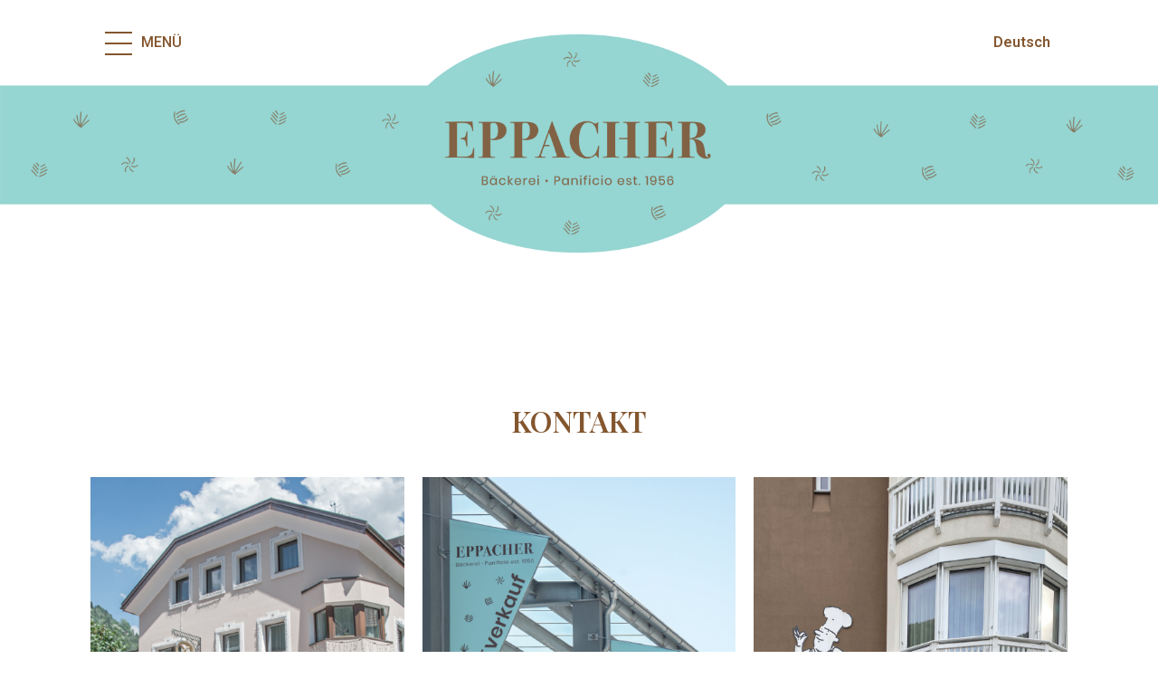

--- FILE ---
content_type: text/html; charset=UTF-8
request_url: https://eppacher.com/kontakt/
body_size: 15315
content:
<!DOCTYPE html>
<html lang="de-DE">
<head>
	<meta charset="UTF-8">
		<meta name='robots' content='index, follow, max-image-preview:large, max-snippet:-1, max-video-preview:-1' />
<link rel="alternate" hreflang="de" href="https://eppacher.com/kontakt/" />
<link rel="alternate" hreflang="it" href="https://eppacher.com/kontakt/?lang=it" />

	<!-- This site is optimized with the Yoast SEO plugin v16.5 - https://yoast.com/wordpress/plugins/seo/ -->
	<title>Kontakt - Eppacher</title>
	<link rel="canonical" href="https://eppacher.com/kontakt/" />
	<meta property="og:locale" content="de_DE" />
	<meta property="og:type" content="article" />
	<meta property="og:title" content="Kontakt - Eppacher" />
	<meta property="og:description" content="Kontakt Genussmarkt Josef-Jungmann-Straße 10Sand in Taufers (BZ)Tel. +39 0474 678 039 Öffnungszeiten Genussmarkt:Mo–Fr 06.00–12.30 &amp; 15.00–19.00 UhrSa 06.00–12.30 Uhr Bäckerei &#038; Abholmarkt Gewerbepark Aurinum 10Mühlen in Taufers (BZ)Tel. +39 0474 658 024info@eppacher.com Öffnungszeiten Abholmarkt:Mo–Fr 08.00–12.30 &amp; 16.30–19.00 Uhr Café am Park Hugo-von-Taufers-Straße 15Sand in Taufers (BZ)Tel. +39 0474 679 654 Öffnungszeiten Café am Park:Mo–Sa 07.00–19.00 [&hellip;]" />
	<meta property="og:url" content="https://eppacher.com/kontakt/" />
	<meta property="og:site_name" content="Eppacher" />
	<meta property="article:modified_time" content="2024-09-24T12:25:24+00:00" />
	<meta property="og:image" content="https://eppacher.com/wp-content/uploads/2021/04/eppacher-backerei-header-2.png" />
	<meta name="twitter:card" content="summary_large_image" />
	<meta name="twitter:label1" content="Geschätzte Lesezeit" />
	<meta name="twitter:data1" content="2 Minuten" />
	<script type="application/ld+json" class="yoast-schema-graph">{"@context":"https://schema.org","@graph":[{"@type":"WebSite","@id":"https://eppacher.com/#website","url":"https://eppacher.com/","name":"Eppacher","description":"Eine weitere WordPress-Website","potentialAction":[{"@type":"SearchAction","target":"https://eppacher.com/?s={search_term_string}","query-input":"required name=search_term_string"}],"inLanguage":"de"},{"@type":"ImageObject","@id":"https://eppacher.com/kontakt/#primaryimage","inLanguage":"de","url":"https://eppacher.com/wp-content/uploads/2021/04/eppacher-backerei-header-2.png","contentUrl":"https://eppacher.com/wp-content/uploads/2021/04/eppacher-backerei-header-2.png","width":1926,"height":399},{"@type":"WebPage","@id":"https://eppacher.com/kontakt/#webpage","url":"https://eppacher.com/kontakt/","name":"Kontakt - Eppacher","isPartOf":{"@id":"https://eppacher.com/#website"},"primaryImageOfPage":{"@id":"https://eppacher.com/kontakt/#primaryimage"},"datePublished":"2021-05-17T04:52:43+00:00","dateModified":"2024-09-24T12:25:24+00:00","breadcrumb":{"@id":"https://eppacher.com/kontakt/#breadcrumb"},"inLanguage":"de","potentialAction":[{"@type":"ReadAction","target":["https://eppacher.com/kontakt/"]}]},{"@type":"BreadcrumbList","@id":"https://eppacher.com/kontakt/#breadcrumb","itemListElement":[{"@type":"ListItem","position":1,"name":"Startseite","item":"https://eppacher.com/"},{"@type":"ListItem","position":2,"name":"Kontakt"}]}]}</script>
	<!-- / Yoast SEO plugin. -->


<link rel='dns-prefetch' href='//www.googletagmanager.com' />
<link rel='dns-prefetch' href='//s.w.org' />
<link rel='dns-prefetch' href='//pagead2.googlesyndication.com' />
<link rel="alternate" type="application/rss+xml" title="Eppacher &raquo; Feed" href="https://eppacher.com/feed/" />
<link rel="alternate" type="application/rss+xml" title="Eppacher &raquo; Kommentar-Feed" href="https://eppacher.com/comments/feed/" />
<style type="text/css">.brave_popup{display:none}</style><script data-no-optimize="1"> var brave_popup_data = {}; var bravepop_emailValidation=false; var brave_popup_videos = {};  var brave_popup_formData = {};var brave_popup_adminUser = false; var brave_popup_pageInfo = {"type":"single","pageID":1401,"singleType":"page"};  var bravepop_emailSuggestions={};</script>		<script type="text/javascript">
			window._wpemojiSettings = {"baseUrl":"https:\/\/s.w.org\/images\/core\/emoji\/13.0.1\/72x72\/","ext":".png","svgUrl":"https:\/\/s.w.org\/images\/core\/emoji\/13.0.1\/svg\/","svgExt":".svg","source":{"concatemoji":"https:\/\/eppacher.com\/wp-includes\/js\/wp-emoji-release.min.js?ver=5.7.14"}};
			!function(e,a,t){var n,r,o,i=a.createElement("canvas"),p=i.getContext&&i.getContext("2d");function s(e,t){var a=String.fromCharCode;p.clearRect(0,0,i.width,i.height),p.fillText(a.apply(this,e),0,0);e=i.toDataURL();return p.clearRect(0,0,i.width,i.height),p.fillText(a.apply(this,t),0,0),e===i.toDataURL()}function c(e){var t=a.createElement("script");t.src=e,t.defer=t.type="text/javascript",a.getElementsByTagName("head")[0].appendChild(t)}for(o=Array("flag","emoji"),t.supports={everything:!0,everythingExceptFlag:!0},r=0;r<o.length;r++)t.supports[o[r]]=function(e){if(!p||!p.fillText)return!1;switch(p.textBaseline="top",p.font="600 32px Arial",e){case"flag":return s([127987,65039,8205,9895,65039],[127987,65039,8203,9895,65039])?!1:!s([55356,56826,55356,56819],[55356,56826,8203,55356,56819])&&!s([55356,57332,56128,56423,56128,56418,56128,56421,56128,56430,56128,56423,56128,56447],[55356,57332,8203,56128,56423,8203,56128,56418,8203,56128,56421,8203,56128,56430,8203,56128,56423,8203,56128,56447]);case"emoji":return!s([55357,56424,8205,55356,57212],[55357,56424,8203,55356,57212])}return!1}(o[r]),t.supports.everything=t.supports.everything&&t.supports[o[r]],"flag"!==o[r]&&(t.supports.everythingExceptFlag=t.supports.everythingExceptFlag&&t.supports[o[r]]);t.supports.everythingExceptFlag=t.supports.everythingExceptFlag&&!t.supports.flag,t.DOMReady=!1,t.readyCallback=function(){t.DOMReady=!0},t.supports.everything||(n=function(){t.readyCallback()},a.addEventListener?(a.addEventListener("DOMContentLoaded",n,!1),e.addEventListener("load",n,!1)):(e.attachEvent("onload",n),a.attachEvent("onreadystatechange",function(){"complete"===a.readyState&&t.readyCallback()})),(n=t.source||{}).concatemoji?c(n.concatemoji):n.wpemoji&&n.twemoji&&(c(n.twemoji),c(n.wpemoji)))}(window,document,window._wpemojiSettings);
		</script>
		<style type="text/css">
img.wp-smiley,
img.emoji {
	display: inline !important;
	border: none !important;
	box-shadow: none !important;
	height: 1em !important;
	width: 1em !important;
	margin: 0 .07em !important;
	vertical-align: -0.1em !important;
	background: none !important;
	padding: 0 !important;
}
</style>
	<link rel='stylesheet' id='sb_instagram_styles-css'  href='https://eppacher.com/wp-content/plugins/instagram-feed/css/sbi-styles.min.css?ver=2.9.3.1' type='text/css' media='all' />
<link rel='stylesheet' id='wp-block-library-css'  href='https://eppacher.com/wp-includes/css/dist/block-library/style.min.css?ver=5.7.14' type='text/css' media='all' />
<link rel='stylesheet' id='htslider-widgets-css'  href='https://eppacher.com/wp-content/plugins/ht-slider-for-elementor/assets/css/ht-slider-widgets.css?ver=1.2.3' type='text/css' media='all' />
<link rel='stylesheet' id='wpml-legacy-horizontal-list-0-css'  href='//eppacher.com/wp-content/plugins/sitepress-multilingual-cms/templates/language-switchers/legacy-list-horizontal/style.min.css?ver=1' type='text/css' media='all' />
<link rel='stylesheet' id='wpml-menu-item-0-css'  href='//eppacher.com/wp-content/plugins/sitepress-multilingual-cms/templates/language-switchers/menu-item/style.min.css?ver=1' type='text/css' media='all' />
<link rel='stylesheet' id='hfe-style-css'  href='https://eppacher.com/wp-content/plugins/header-footer-elementor/assets/css/header-footer-elementor.css?ver=1.5.8' type='text/css' media='all' />
<link rel='stylesheet' id='elementor-icons-css'  href='https://eppacher.com/wp-content/plugins/elementor/assets/lib/eicons/css/elementor-icons.min.css?ver=5.11.0' type='text/css' media='all' />
<link rel='stylesheet' id='elementor-animations-css'  href='https://eppacher.com/wp-content/plugins/elementor/assets/lib/animations/animations.min.css?ver=3.1.4' type='text/css' media='all' />
<link rel='stylesheet' id='elementor-frontend-css'  href='https://eppacher.com/wp-content/plugins/elementor/assets/css/frontend.min.css?ver=3.1.4' type='text/css' media='all' />
<link rel='stylesheet' id='elementor-post-5-css'  href='https://eppacher.com/wp-content/uploads/elementor/css/post-5.css?ver=1624527466' type='text/css' media='all' />
<link rel='stylesheet' id='powerpack-frontend-css'  href='https://eppacher.com/wp-content/plugins/powerpack-elements/assets/css/min/frontend.min.css?ver=2.2.1' type='text/css' media='all' />
<link rel='stylesheet' id='elementor-pro-css'  href='https://eppacher.com/wp-content/plugins/elementor-pro/assets/css/frontend.min.css?ver=3.2.1' type='text/css' media='all' />
<link rel='stylesheet' id='she-header-style-css'  href='https://eppacher.com/wp-content/plugins/sticky-header-effects-for-elementor/assets/css/she-header-style.css?ver=1.4.3' type='text/css' media='all' />
<link rel='stylesheet' id='elementor-global-css'  href='https://eppacher.com/wp-content/uploads/elementor/css/global.css?ver=1624527467' type='text/css' media='all' />
<link rel='stylesheet' id='elementor-post-1401-css'  href='https://eppacher.com/wp-content/uploads/elementor/css/post-1401.css?ver=1727180823' type='text/css' media='all' />
<link rel='stylesheet' id='hfe-widgets-style-css'  href='https://eppacher.com/wp-content/plugins/header-footer-elementor/inc/widgets-css/frontend.css?ver=1.5.8' type='text/css' media='all' />
<link rel='stylesheet' id='elementor-post-279-css'  href='https://eppacher.com/wp-content/uploads/elementor/css/post-279.css?ver=1625155332' type='text/css' media='all' />
<link rel='stylesheet' id='elementor-post-67-css'  href='https://eppacher.com/wp-content/uploads/elementor/css/post-67.css?ver=1624527468' type='text/css' media='all' />
<link rel='stylesheet' id='hello-elementor-css'  href='https://eppacher.com/wp-content/themes/hello-elementor/style.min.css?ver=2.3.1' type='text/css' media='all' />
<link rel='stylesheet' id='hello-elementor-theme-style-css'  href='https://eppacher.com/wp-content/themes/hello-elementor/theme.min.css?ver=2.3.1' type='text/css' media='all' />
<link rel='stylesheet' id='popup-maker-site-css'  href='https://eppacher.com/wp-content/plugins/popup-maker/assets/css/pum-site.min.css?ver=1.16.7' type='text/css' media='all' />
<style id='popup-maker-site-inline-css' type='text/css'>
/* Popup Google Fonts */
@import url('//fonts.googleapis.com/css?family=Montserrat:100');

/* Popup Theme 2811: Pustertaler_IT */
.pum-theme-2811, .pum-theme-pustertaler_it { background-color: rgba( 255, 255, 255, 1.00 ) } 
.pum-theme-2811 .pum-container, .pum-theme-pustertaler_it .pum-container { padding: 18px; border-radius: 0px; border: 1px none #000000; box-shadow: 1px 1px 3px 0px rgba( 2, 2, 2, 0.23 ); background-color: rgba( 249, 249, 249, 1.00 ) } 
.pum-theme-2811 .pum-title, .pum-theme-pustertaler_it .pum-title { color: #000000; text-align: left; text-shadow: 0px 0px 0px rgba( 2, 2, 2, 0.23 ); font-family: inherit; font-weight: 400; font-size: 32px; line-height: 36px } 
.pum-theme-2811 .pum-content, .pum-theme-pustertaler_it .pum-content { color: #8c8c8c; font-family: inherit; font-weight: 400 } 
.pum-theme-2811 .pum-content + .pum-close, .pum-theme-pustertaler_it .pum-content + .pum-close { position: absolute; height: auto; width: auto; left: auto; right: 0px; bottom: auto; top: 0px; padding: 8px; color: #ffffff; font-family: inherit; font-weight: 400; font-size: 12px; line-height: 36px; border: 1px none #ffffff; border-radius: 0px; box-shadow: 1px 1px 3px 0px rgba( 2, 2, 2, 0.23 ); text-shadow: 0px 0px 0px rgba( 0, 0, 0, 0.23 ); background-color: rgba( 0, 183, 205, 1.00 ) } 

/* Popup Theme 2767: Content Only - For use with page builders or block editor */
.pum-theme-2767, .pum-theme-content-only { background-color: rgba( 0, 0, 0, 0.70 ) } 
.pum-theme-2767 .pum-container, .pum-theme-content-only .pum-container { padding: 0px; border-radius: 0px; border: 1px none #000000; box-shadow: 0px 0px 0px 0px rgba( 2, 2, 2, 0.00 ) } 
.pum-theme-2767 .pum-title, .pum-theme-content-only .pum-title { color: #000000; text-align: left; text-shadow: 0px 0px 0px rgba( 2, 2, 2, 0.23 ); font-family: inherit; font-weight: 400; font-size: 32px; line-height: 36px } 
.pum-theme-2767 .pum-content, .pum-theme-content-only .pum-content { color: #8c8c8c; font-family: inherit; font-weight: 400 } 
.pum-theme-2767 .pum-content + .pum-close, .pum-theme-content-only .pum-content + .pum-close { position: absolute; height: 18px; width: 18px; left: auto; right: 7px; bottom: auto; top: 7px; padding: 0px; color: #000000; font-family: inherit; font-weight: 700; font-size: 20px; line-height: 20px; border: 1px none #ffffff; border-radius: 15px; box-shadow: 0px 0px 0px 0px rgba( 2, 2, 2, 0.00 ); text-shadow: 0px 0px 0px rgba( 0, 0, 0, 0.00 ); background-color: rgba( 255, 255, 255, 0.00 ) } 

/* Popup Theme 2765: Rahmen */
.pum-theme-2765, .pum-theme-framed-border { background-color: rgba( 255, 255, 255, 0.50 ) } 
.pum-theme-2765 .pum-container, .pum-theme-framed-border .pum-container { padding: 18px; border-radius: 0px; border: 20px outset #dd3333; box-shadow: 1px 1px 3px 0px rgba( 2, 2, 2, 0.97 ) inset; background-color: rgba( 255, 251, 239, 1.00 ) } 
.pum-theme-2765 .pum-title, .pum-theme-framed-border .pum-title { color: #000000; text-align: left; text-shadow: 0px 0px 0px rgba( 2, 2, 2, 0.23 ); font-family: inherit; font-weight: 100; font-size: 32px; line-height: 36px } 
.pum-theme-2765 .pum-content, .pum-theme-framed-border .pum-content { color: #2d2d2d; font-family: inherit; font-weight: 100 } 
.pum-theme-2765 .pum-content + .pum-close, .pum-theme-framed-border .pum-content + .pum-close { position: absolute; height: 20px; width: 20px; left: auto; right: -20px; bottom: auto; top: -20px; padding: 0px; color: #ffffff; font-family: Tahoma; font-weight: 700; font-size: 16px; line-height: 18px; border: 1px none #ffffff; border-radius: 0px; box-shadow: 0px 0px 0px 0px rgba( 2, 2, 2, 0.23 ); text-shadow: 0px 0px 0px rgba( 0, 0, 0, 0.23 ); background-color: rgba( 0, 0, 0, 0.55 ) } 

/* Popup Theme 2763: Hallo Box */
.pum-theme-2763, .pum-theme-hello-box { background-color: rgba( 0, 0, 0, 0.75 ) } 
.pum-theme-2763 .pum-container, .pum-theme-hello-box .pum-container { padding: 30px; border-radius: 80px; border: 14px solid #81d742; box-shadow: 0px 0px 0px 0px rgba( 2, 2, 2, 0.00 ); background-color: rgba( 255, 255, 255, 1.00 ) } 
.pum-theme-2763 .pum-title, .pum-theme-hello-box .pum-title { color: #2d2d2d; text-align: left; text-shadow: 0px 0px 0px rgba( 2, 2, 2, 0.23 ); font-family: Montserrat; font-weight: 100; font-size: 32px; line-height: 36px } 
.pum-theme-2763 .pum-content, .pum-theme-hello-box .pum-content { color: #2d2d2d; font-family: inherit; font-weight: 100 } 
.pum-theme-2763 .pum-content + .pum-close, .pum-theme-hello-box .pum-content + .pum-close { position: absolute; height: auto; width: auto; left: auto; right: -30px; bottom: auto; top: -30px; padding: 0px; color: #2d2d2d; font-family: Times New Roman; font-weight: 100; font-size: 32px; line-height: 28px; border: 1px none #ffffff; border-radius: 28px; box-shadow: 0px 0px 0px 0px rgba( 2, 2, 2, 0.23 ); text-shadow: 0px 0px 0px rgba( 0, 0, 0, 0.23 ); background-color: rgba( 255, 255, 255, 1.00 ) } 

/* Popup Theme 2764: Spitzenposition */
.pum-theme-2764, .pum-theme-cutting-edge { background-color: rgba( 0, 0, 0, 0.50 ) } 
.pum-theme-2764 .pum-container, .pum-theme-cutting-edge .pum-container { padding: 18px; border-radius: 0px; border: 1px none #000000; box-shadow: 0px 10px 25px 0px rgba( 2, 2, 2, 0.50 ); background-color: rgba( 30, 115, 190, 1.00 ) } 
.pum-theme-2764 .pum-title, .pum-theme-cutting-edge .pum-title { color: #ffffff; text-align: left; text-shadow: 0px 0px 0px rgba( 2, 2, 2, 0.23 ); font-family: Sans-Serif; font-weight: 100; font-size: 26px; line-height: 28px } 
.pum-theme-2764 .pum-content, .pum-theme-cutting-edge .pum-content { color: #ffffff; font-family: inherit; font-weight: 100 } 
.pum-theme-2764 .pum-content + .pum-close, .pum-theme-cutting-edge .pum-content + .pum-close { position: absolute; height: 24px; width: 24px; left: auto; right: 0px; bottom: auto; top: 0px; padding: 0px; color: #1e73be; font-family: Times New Roman; font-weight: 100; font-size: 32px; line-height: 24px; border: 1px none #ffffff; border-radius: 0px; box-shadow: -1px 1px 1px 0px rgba( 2, 2, 2, 0.10 ); text-shadow: -1px 1px 1px rgba( 0, 0, 0, 0.10 ); background-color: rgba( 238, 238, 34, 1.00 ) } 

/* Popup Theme 2761: Light Box */
.pum-theme-2761, .pum-theme-lightbox { background-color: rgba( 0, 0, 0, 0.60 ) } 
.pum-theme-2761 .pum-container, .pum-theme-lightbox .pum-container { padding: 18px; border-radius: 3px; border: 8px solid #000000; box-shadow: 0px 0px 30px 0px rgba( 2, 2, 2, 1.00 ); background-color: rgba( 255, 255, 255, 1.00 ) } 
.pum-theme-2761 .pum-title, .pum-theme-lightbox .pum-title { color: #000000; text-align: left; text-shadow: 0px 0px 0px rgba( 2, 2, 2, 0.23 ); font-family: inherit; font-weight: 100; font-size: 32px; line-height: 36px } 
.pum-theme-2761 .pum-content, .pum-theme-lightbox .pum-content { color: #000000; font-family: inherit; font-weight: 100 } 
.pum-theme-2761 .pum-content + .pum-close, .pum-theme-lightbox .pum-content + .pum-close { position: absolute; height: 26px; width: 26px; left: auto; right: -13px; bottom: auto; top: -13px; padding: 0px; color: #ffffff; font-family: Arial; font-weight: 100; font-size: 24px; line-height: 24px; border: 2px solid #ffffff; border-radius: 26px; box-shadow: 0px 0px 15px 1px rgba( 2, 2, 2, 0.75 ); text-shadow: 0px 0px 0px rgba( 0, 0, 0, 0.23 ); background-color: rgba( 0, 0, 0, 1.00 ) } 

/* Popup Theme 2762: Enterprise Blue */
.pum-theme-2762, .pum-theme-enterprise-blue { background-color: rgba( 0, 0, 0, 0.70 ) } 
.pum-theme-2762 .pum-container, .pum-theme-enterprise-blue .pum-container { padding: 28px; border-radius: 5px; border: 1px none #000000; box-shadow: 0px 10px 25px 4px rgba( 2, 2, 2, 0.50 ); background-color: rgba( 255, 255, 255, 1.00 ) } 
.pum-theme-2762 .pum-title, .pum-theme-enterprise-blue .pum-title { color: #315b7c; text-align: left; text-shadow: 0px 0px 0px rgba( 2, 2, 2, 0.23 ); font-family: inherit; font-weight: 100; font-size: 34px; line-height: 36px } 
.pum-theme-2762 .pum-content, .pum-theme-enterprise-blue .pum-content { color: #2d2d2d; font-family: inherit; font-weight: 100 } 
.pum-theme-2762 .pum-content + .pum-close, .pum-theme-enterprise-blue .pum-content + .pum-close { position: absolute; height: 28px; width: 28px; left: auto; right: 8px; bottom: auto; top: 8px; padding: 4px; color: #ffffff; font-family: Times New Roman; font-weight: 100; font-size: 20px; line-height: 20px; border: 1px none #ffffff; border-radius: 42px; box-shadow: 0px 0px 0px 0px rgba( 2, 2, 2, 0.23 ); text-shadow: 0px 0px 0px rgba( 0, 0, 0, 0.23 ); background-color: rgba( 49, 91, 124, 1.00 ) } 

/* Popup Theme 2760: Standard-Theme */
.pum-theme-2760, .pum-theme-standard-theme { background-color: rgba( 255, 255, 255, 1.00 ) } 
.pum-theme-2760 .pum-container, .pum-theme-standard-theme .pum-container { padding: 18px; border-radius: 0px; border: 1px none #000000; box-shadow: 1px 1px 3px 0px rgba( 2, 2, 2, 0.23 ); background-color: rgba( 249, 249, 249, 1.00 ) } 
.pum-theme-2760 .pum-title, .pum-theme-standard-theme .pum-title { color: #000000; text-align: left; text-shadow: 0px 0px 0px rgba( 2, 2, 2, 0.23 ); font-family: inherit; font-weight: 400; font-size: 32px; font-style: normal; line-height: 36px } 
.pum-theme-2760 .pum-content, .pum-theme-standard-theme .pum-content { color: #8c8c8c; font-family: inherit; font-weight: 400; font-style: inherit } 
.pum-theme-2760 .pum-content + .pum-close, .pum-theme-standard-theme .pum-content + .pum-close { position: absolute; height: auto; width: auto; left: auto; right: 0px; bottom: auto; top: 0px; padding: 8px; color: #ffffff; font-family: inherit; font-weight: 400; font-size: 12px; font-style: inherit; line-height: 36px; border: 1px none #ffffff; border-radius: 0px; box-shadow: 1px 1px 3px 0px rgba( 2, 2, 2, 0.23 ); text-shadow: 0px 0px 0px rgba( 0, 0, 0, 0.23 ); background-color: rgba( 0, 183, 205, 1.00 ) } 

#pum-2769 {z-index: 1999999999}

</style>
<link rel='stylesheet' id='google-fonts-1-css'  href='https://fonts.googleapis.com/css?family=Roboto%3A100%2C100italic%2C200%2C200italic%2C300%2C300italic%2C400%2C400italic%2C500%2C500italic%2C600%2C600italic%2C700%2C700italic%2C800%2C800italic%2C900%2C900italic%7CRoboto+Slab%3A100%2C100italic%2C200%2C200italic%2C300%2C300italic%2C400%2C400italic%2C500%2C500italic%2C600%2C600italic%2C700%2C700italic%2C800%2C800italic%2C900%2C900italic%7CPlayfair+Display%3A100%2C100italic%2C200%2C200italic%2C300%2C300italic%2C400%2C400italic%2C500%2C500italic%2C600%2C600italic%2C700%2C700italic%2C800%2C800italic%2C900%2C900italic%7CPoppins%3A100%2C100italic%2C200%2C200italic%2C300%2C300italic%2C400%2C400italic%2C500%2C500italic%2C600%2C600italic%2C700%2C700italic%2C800%2C800italic%2C900%2C900italic&#038;ver=5.7.14' type='text/css' media='all' />
<script type='text/javascript' id='jquery-core-js-extra'>
/* <![CDATA[ */
var pp = {"ajax_url":"https:\/\/eppacher.com\/wp-admin\/admin-ajax.php"};
/* ]]> */
</script>
<script type='text/javascript' src='https://eppacher.com/wp-includes/js/jquery/jquery.min.js?ver=3.5.1' id='jquery-core-js'></script>
<script type='text/javascript' src='https://eppacher.com/wp-includes/js/jquery/jquery-migrate.min.js?ver=3.3.2' id='jquery-migrate-js'></script>
<script type='text/javascript' src='https://eppacher.com/wp-content/plugins/sticky-header-effects-for-elementor/assets/js/she-header.js?ver=1.4.3' id='she-header-js'></script>
<script type='text/javascript' src='https://www.googletagmanager.com/gtag/js?id=UA-200347913-1' id='google_gtagjs-js' async></script>
<script type='text/javascript' id='google_gtagjs-js-after'>
window.dataLayer = window.dataLayer || [];function gtag(){dataLayer.push(arguments);}
gtag('set', 'linker', {"domains":["eppacher.com"]} );
gtag("js", new Date());
gtag("set", "developer_id.dZTNiMT", true);
gtag("config", "UA-200347913-1", {"anonymize_ip":true});
</script>
<link rel="https://api.w.org/" href="https://eppacher.com/wp-json/" /><link rel="alternate" type="application/json" href="https://eppacher.com/wp-json/wp/v2/pages/1401" /><link rel="EditURI" type="application/rsd+xml" title="RSD" href="https://eppacher.com/xmlrpc.php?rsd" />
<link rel="wlwmanifest" type="application/wlwmanifest+xml" href="https://eppacher.com/wp-includes/wlwmanifest.xml" /> 
<meta name="generator" content="WordPress 5.7.14" />
<link rel='shortlink' href='https://eppacher.com/?p=1401' />
<link rel="alternate" type="application/json+oembed" href="https://eppacher.com/wp-json/oembed/1.0/embed?url=https%3A%2F%2Feppacher.com%2Fkontakt%2F" />
<link rel="alternate" type="text/xml+oembed" href="https://eppacher.com/wp-json/oembed/1.0/embed?url=https%3A%2F%2Feppacher.com%2Fkontakt%2F&#038;format=xml" />
<meta name="generator" content="WPML ver:4.4.10 stt:3,27;" />
<!-- start Simple Custom CSS and JS -->
<script type="text/javascript">
const menucontent = document.querySelector(".content-type-menu");
const nomenuhere = document.querySelector(".menu-toggle");

menucontent.addEventListener("click", () => {nomenuhere.checked = false;});


( function() {
  jQuery( document ).ready( function() {
    jQuery( ".fsmfe-wrapper" ).find( "a" ).click( function() {
      jQuery( this ).closest( ".fsmfe-wrapper" ).find( ".menu-toggle" ).prop( "checked", false );
    } );
  } );
}() );</script>
<!-- end Simple Custom CSS and JS -->
<meta name="generator" content="Site Kit by Google 1.35.0" /><script async src="//pagead2.googlesyndication.com/pagead/js/adsbygoogle.js"></script><script>(adsbygoogle = window.adsbygoogle || []).push({"google_ad_client":"ca-pub-2538535077228630","enable_page_level_ads":true,"tag_partner":"site_kit"});</script><link rel="icon" href="https://eppacher.com/wp-content/uploads/2021/06/cropped-Eppacher-Website-Favicon-32x32.png" sizes="32x32" />
<link rel="icon" href="https://eppacher.com/wp-content/uploads/2021/06/cropped-Eppacher-Website-Favicon-192x192.png" sizes="192x192" />
<link rel="apple-touch-icon" href="https://eppacher.com/wp-content/uploads/2021/06/cropped-Eppacher-Website-Favicon-180x180.png" />
<meta name="msapplication-TileImage" content="https://eppacher.com/wp-content/uploads/2021/06/cropped-Eppacher-Website-Favicon-270x270.png" />
		<style type="text/css" id="wp-custom-css">
			.she-header .logo {

    margin-right: 15%;
}

@media (max-width: 679px){

	#menu-lang-it {
    margin-left: -25px;
		font-size:0.8em;
	}
	
	#menu-1-ea854a2 {
    margin-left: -30px;
		font-size:0.8em;
}

}

.sb_instagram_header.sbi_no_avatar {
    display: none;
}		</style>
			<meta name="viewport" content="width=device-width, initial-scale=1.0, viewport-fit=cover" /></head>
<body class="page-template page-template-elementor_canvas page page-id-1401 wp-custom-logo ehf-header ehf-footer ehf-template-hello-elementor ehf-stylesheet-hello-elementor elementor-default elementor-template-canvas elementor-kit-5 elementor-page elementor-page-1401">
			<header id="masthead" itemscope="itemscope" itemtype="https://schema.org/WPHeader">
			<p class="main-title bhf-hidden" itemprop="headline"><a href="https://eppacher.com" title="Eppacher" rel="home">Eppacher</a></p>
					<div data-elementor-type="wp-post" data-elementor-id="279" class="elementor elementor-279" data-elementor-settings="[]">
							<div class="elementor-section-wrap">
							<section class="elementor-section elementor-top-section elementor-element elementor-element-e29672c elementor-section-height-min-height elementor-section-boxed elementor-section-height-default elementor-section-items-middle" data-id="e29672c" data-element_type="section">
						<div class="elementor-container elementor-column-gap-default">
					<div class="elementor-column elementor-col-100 elementor-top-column elementor-element elementor-element-97df9b1" data-id="97df9b1" data-element_type="column">
			<div class="elementor-widget-wrap">
									</div>
		</div>
							</div>
		</section>
				<section class="elementor-section elementor-top-section elementor-element elementor-element-123db02 header she-header-yes elementor-section-height-min-height elementor-section-boxed elementor-section-height-default elementor-section-items-middle" data-id="123db02" data-element_type="section" id="header" data-settings="{&quot;background_background&quot;:&quot;classic&quot;,&quot;transparent&quot;:&quot;yes&quot;,&quot;scroll_distance&quot;:{&quot;unit&quot;:&quot;px&quot;,&quot;size&quot;:600,&quot;sizes&quot;:[]},&quot;transparent_on&quot;:[&quot;desktop&quot;,&quot;tablet&quot;,&quot;mobile&quot;],&quot;scroll_distance_tablet&quot;:{&quot;unit&quot;:&quot;px&quot;,&quot;size&quot;:&quot;&quot;,&quot;sizes&quot;:[]},&quot;scroll_distance_mobile&quot;:{&quot;unit&quot;:&quot;px&quot;,&quot;size&quot;:&quot;&quot;,&quot;sizes&quot;:[]}}">
						<div class="elementor-container elementor-column-gap-default">
					<div class="elementor-column elementor-col-25 elementor-top-column elementor-element elementor-element-c69ca38" data-id="c69ca38" data-element_type="column">
			<div class="elementor-widget-wrap elementor-element-populated">
								<div class="elementor-element elementor-element-b6bde34 elementor-widget elementor-widget-full-screen-menu-for-elementor" data-id="b6bde34" data-element_type="widget" data-widget_type="full-screen-menu-for-elementor.default">
				<div class="elementor-widget-container">
					<div class="fsmfe-wrapper">
			<input type="checkbox" id="menu-toggle-696cb752602e4" class="menu-toggle">
			<label for="menu-toggle-696cb752602e4" class="icon-bars">
				<span class="icon-bar bar-top"></span>
				<span class="icon-bar bar-middle"></span>
				<span class="icon-bar bar-bottom"></span>
			</label>
			<div class="menu-overlay">
				<div class="content-type-saved_section">
							<div data-elementor-type="section" data-elementor-id="792" class="elementor elementor-792" data-elementor-settings="[]">
		<div class="elementor-section-wrap">
					<section class="elementor-section elementor-top-section elementor-element elementor-element-4b28eb4 elementor-section-boxed elementor-section-height-default elementor-section-height-default" data-id="4b28eb4" data-element_type="section" data-settings="{&quot;background_background&quot;:&quot;classic&quot;}">
						<div class="elementor-container elementor-column-gap-default">
					<div class="elementor-column elementor-col-100 elementor-top-column elementor-element elementor-element-ea31058" data-id="ea31058" data-element_type="column">
			<div class="elementor-widget-wrap elementor-element-populated">
								<div class="elementor-element elementor-element-111876d elementor-widget elementor-widget-heading" data-id="111876d" data-element_type="widget" data-widget_type="heading.default">
				<div class="elementor-widget-container">
			<h2 class="elementor-heading-title elementor-size-default"><a href="https://eppacher.com/">Eppacher</a></h2>		</div>
				</div>
				<div class="elementor-element elementor-element-23eb60d elementor-widget elementor-widget-pp-advanced-menu" data-id="23eb60d" data-element_type="widget" data-settings="{&quot;layout&quot;:&quot;vertical&quot;}" data-widget_type="pp-advanced-menu.default">
				<div class="elementor-widget-container">
			
				<div class="pp-advanced-menu-main-wrapper pp-advanced-menu__align-center pp-advanced-menu--indicator-none pp-advanced-menu--dropdown-none pp-advanced-menu--type-default pp-advanced-menu__text-align-aside pp-advanced-menu--toggle pp-advanced-menu--icon">
		
						<nav id="pp-menu-23eb60d" class="pp-advanced-menu--main pp-advanced-menu__container pp-advanced-menu--layout-vertical pp--pointer-none e--animation-fade" data-settings="{&quot;menu_type&quot;:&quot;default&quot;,&quot;menu_id&quot;:&quot;23eb60d&quot;,&quot;breakpoint&quot;:&quot;none&quot;,&quot;menu_layout&quot;:&quot;vertical&quot;,&quot;onepage_menu&quot;:&quot;no&quot;}"><ul id="menu-eppacher-one" class="pp-advanced-menu sm-vertical"><li class="menu-item menu-item-type-post_type menu-item-object-page menu-item-1033"><a href="https://eppacher.com/genussmarkt/" class="pp-menu-item">Genussmarkt</a></li>
<li class="menu-item menu-item-type-post_type menu-item-object-page menu-item-1032"><a href="https://eppacher.com/abholmarkt/" class="pp-menu-item">Bäckerei &#038; Abholmarkt</a></li>
<li class="menu-item menu-item-type-post_type menu-item-object-page menu-item-1031"><a href="https://eppacher.com/cafe-am-park/" class="pp-menu-item">Café am Park</a></li>
</ul></nav>
										</div>
						</div>
				</div>
				<div class="elementor-element elementor-element-168016b elementor-widget elementor-widget-heading" data-id="168016b" data-element_type="widget" data-widget_type="heading.default">
				<div class="elementor-widget-container">
			<h2 class="elementor-heading-title elementor-size-default"><a href="https://eppacher.com/sortiment/">Sortiment</a></h2>		</div>
				</div>
				<div class="elementor-element elementor-element-6828dc5 elementor-widget elementor-widget-pp-advanced-menu" data-id="6828dc5" data-element_type="widget" data-settings="{&quot;layout&quot;:&quot;vertical&quot;}" data-widget_type="pp-advanced-menu.default">
				<div class="elementor-widget-container">
			
				<div class="pp-advanced-menu-main-wrapper pp-advanced-menu__align-center pp-advanced-menu--indicator-none pp-advanced-menu--dropdown-none pp-advanced-menu--type-default pp-advanced-menu__text-align-aside pp-advanced-menu--toggle pp-advanced-menu--icon">
		
						<nav id="pp-menu-6828dc5" class="pp-advanced-menu--main pp-advanced-menu__container pp-advanced-menu--layout-vertical pp--pointer-none e--animation-fade" data-settings="{&quot;menu_type&quot;:&quot;default&quot;,&quot;menu_id&quot;:&quot;6828dc5&quot;,&quot;breakpoint&quot;:&quot;none&quot;,&quot;menu_layout&quot;:&quot;vertical&quot;,&quot;onepage_menu&quot;:&quot;no&quot;}"><ul id="menu-sortiment-two" class="pp-advanced-menu sm-vertical"><li class="menu-item menu-item-type-post_type menu-item-object-page menu-item-1037"><a href="https://eppacher.com/spezialitaeten/" class="pp-menu-item">Brotspezialitäten</a></li>
<li class="menu-item menu-item-type-post_type menu-item-object-page menu-item-1035"><a href="https://eppacher.com/gutes-fuer-zuhause/" class="pp-menu-item">Partyservice</a></li>
<li class="menu-item menu-item-type-post_type menu-item-object-page menu-item-1036"><a href="https://eppacher.com/party-service/" class="pp-menu-item">Gutes für zu Hause</a></li>
<li class="menu-item menu-item-type-post_type menu-item-object-page menu-item-1034"><a href="https://eppacher.com/tortenwuensche/" class="pp-menu-item">Spezialtorten</a></li>
</ul></nav>
										</div>
						</div>
				</div>
				<div class="elementor-element elementor-element-42a73f0 elementor-widget elementor-widget-heading" data-id="42a73f0" data-element_type="widget" data-widget_type="heading.default">
				<div class="elementor-widget-container">
			<h2 class="elementor-heading-title elementor-size-default"><a href="https://eppacher.com/news/">News</a></h2>		</div>
				</div>
				<div class="elementor-element elementor-element-82b7f5c elementor-widget elementor-widget-pp-advanced-menu" data-id="82b7f5c" data-element_type="widget" data-settings="{&quot;layout&quot;:&quot;vertical&quot;}" data-widget_type="pp-advanced-menu.default">
				<div class="elementor-widget-container">
			
				<div class="pp-advanced-menu-main-wrapper pp-advanced-menu__align-center pp-advanced-menu--indicator-none pp-advanced-menu--dropdown-none pp-advanced-menu--type-default pp-advanced-menu__text-align-aside pp-advanced-menu--toggle pp-advanced-menu--icon">
		
						<nav id="pp-menu-82b7f5c" class="pp-advanced-menu--main pp-advanced-menu__container pp-advanced-menu--layout-vertical pp--pointer-none e--animation-fade" data-settings="{&quot;menu_type&quot;:&quot;default&quot;,&quot;menu_id&quot;:&quot;82b7f5c&quot;,&quot;breakpoint&quot;:&quot;none&quot;,&quot;menu_layout&quot;:&quot;vertical&quot;,&quot;onepage_menu&quot;:&quot;no&quot;}"><ul id="menu-news-three" class="pp-advanced-menu sm-vertical"><li class="menu-item menu-item-type-custom menu-item-object-custom menu-item-1039"><a href="https://eppacher.com/news#backen" class="pp-menu-item">Imagefolder</a></li>
<li class="menu-item menu-item-type-custom menu-item-object-custom menu-item-1058"><a href="https://eppacher.com/news#news" class="pp-menu-item">Engagement</a></li>
<li class="menu-item menu-item-type-custom menu-item-object-custom menu-item-1040"><a href="https://eppacher.com/news#produktaktion" class="pp-menu-item">Produktaktionen für unsere Geschäftspartner</a></li>
<li class="menu-item menu-item-type-custom menu-item-object-custom menu-item-1041"><a href="https://eppacher.com/news#social" class="pp-menu-item">Social Wall</a></li>
<li class="menu-item menu-item-type-custom menu-item-object-custom menu-item-1059"><a href="https://eppacher.com/news#partner" class="pp-menu-item">Partner</a></li>
</ul></nav>
										</div>
						</div>
				</div>
				<div class="elementor-element elementor-element-112f821 elementor-widget elementor-widget-heading" data-id="112f821" data-element_type="widget" data-widget_type="heading.default">
				<div class="elementor-widget-container">
			<h2 class="elementor-heading-title elementor-size-default"><a href="https://eppacher.com/kontakt/">Kontakt</a></h2>		</div>
				</div>
					</div>
		</div>
							</div>
		</section>
				</div>
		</div>
						</div>
			</div>
		</div>
				</div>
				</div>
					</div>
		</div>
				<div class="elementor-column elementor-col-25 elementor-top-column elementor-element elementor-element-df34b10" data-id="df34b10" data-element_type="column">
			<div class="elementor-widget-wrap elementor-element-populated">
								<div class="elementor-element elementor-element-d02c7f3 elementor-widget elementor-widget-text-editor" data-id="d02c7f3" data-element_type="widget" data-widget_type="text-editor.default">
				<div class="elementor-widget-container">
					<div class="elementor-text-editor elementor-clearfix"><p>MENÜ</p></div>
				</div>
				</div>
					</div>
		</div>
				<div class="elementor-column elementor-col-25 elementor-top-column elementor-element elementor-element-9f25133 mofo" data-id="9f25133" data-element_type="column" id="mofo">
			<div class="elementor-widget-wrap elementor-element-populated">
								<div class="elementor-element elementor-element-712e1e6 logo elementor-widget elementor-widget-image" data-id="712e1e6" data-element_type="widget" id="logo" data-widget_type="image.default">
				<div class="elementor-widget-container">
					<div class="elementor-image">
											<a href="https://eppacher.com/">
							<img width="346" height="291" src="https://eppacher.com/wp-content/uploads/2021/04/logo-place.png" class="attachment-full size-full" alt="" loading="lazy" srcset="https://eppacher.com/wp-content/uploads/2021/04/logo-place.png 346w, https://eppacher.com/wp-content/uploads/2021/04/logo-place-300x252.png 300w" sizes="(max-width: 346px) 100vw, 346px" />								</a>
											</div>
				</div>
				</div>
					</div>
		</div>
				<div class="elementor-column elementor-col-25 elementor-top-column elementor-element elementor-element-9fae9cb" data-id="9fae9cb" data-element_type="column">
			<div class="elementor-widget-wrap elementor-element-populated">
								<div class="elementor-element elementor-element-ea854a2 elementor-nav-menu--dropdown-none elementor-nav-menu--indicator-none elementor-widget elementor-widget-nav-menu" data-id="ea854a2" data-element_type="widget" data-settings="{&quot;layout&quot;:&quot;horizontal&quot;}" data-widget_type="nav-menu.default">
				<div class="elementor-widget-container">
						<nav role="navigation" class="elementor-nav-menu--main elementor-nav-menu__container elementor-nav-menu--layout-horizontal e--pointer-underline e--animation-fade"><ul id="menu-1-ea854a2" class="elementor-nav-menu"><li class="menu-item wpml-ls-slot-10 wpml-ls-item wpml-ls-item-de wpml-ls-current-language wpml-ls-menu-item wpml-ls-first-item menu-item-type-wpml_ls_menu_item menu-item-object-wpml_ls_menu_item menu-item-has-children menu-item-wpml-ls-10-de"><a title="Deutsch" href="https://eppacher.com/kontakt/" class="elementor-item"><span class="wpml-ls-display">Deutsch</span></a>
<ul class="sub-menu elementor-nav-menu--dropdown">
	<li class="menu-item wpml-ls-slot-10 wpml-ls-item wpml-ls-item-it wpml-ls-menu-item wpml-ls-last-item menu-item-type-wpml_ls_menu_item menu-item-object-wpml_ls_menu_item menu-item-wpml-ls-10-it"><a title="Italienisch" href="https://eppacher.com/kontakt/?lang=it" class="elementor-sub-item"><span class="wpml-ls-display">Italienisch</span></a></li>
</ul>
</li>
</ul></nav>
					<div class="elementor-menu-toggle" role="button" tabindex="0" aria-label="Menu Toggle" aria-expanded="false">
			<i class="eicon-menu-bar" aria-hidden="true"></i>
			<span class="elementor-screen-only">Menü</span>
		</div>
			<nav class="elementor-nav-menu--dropdown elementor-nav-menu__container" role="navigation" aria-hidden="true"><ul id="menu-2-ea854a2" class="elementor-nav-menu"><li class="menu-item wpml-ls-slot-10 wpml-ls-item wpml-ls-item-de wpml-ls-current-language wpml-ls-menu-item wpml-ls-first-item menu-item-type-wpml_ls_menu_item menu-item-object-wpml_ls_menu_item menu-item-has-children menu-item-wpml-ls-10-de"><a title="Deutsch" href="https://eppacher.com/kontakt/" class="elementor-item"><span class="wpml-ls-display">Deutsch</span></a>
<ul class="sub-menu elementor-nav-menu--dropdown">
	<li class="menu-item wpml-ls-slot-10 wpml-ls-item wpml-ls-item-it wpml-ls-menu-item wpml-ls-last-item menu-item-type-wpml_ls_menu_item menu-item-object-wpml_ls_menu_item menu-item-wpml-ls-10-it"><a title="Italienisch" href="https://eppacher.com/kontakt/?lang=it" class="elementor-sub-item"><span class="wpml-ls-display">Italienisch</span></a></li>
</ul>
</li>
</ul></nav>
				</div>
				</div>
					</div>
		</div>
							</div>
		</section>
						</div>
					</div>
				</header>

			<div data-elementor-type="wp-page" data-elementor-id="1401" class="elementor elementor-1401" data-elementor-settings="[]">
							<div class="elementor-section-wrap">
							<section class="elementor-section elementor-top-section elementor-element elementor-element-9d11c2f elementor-section-full_width elementor-section-stretched elementor-section-height-default elementor-section-height-default" data-id="9d11c2f" data-element_type="section" data-settings="{&quot;stretch_section&quot;:&quot;section-stretched&quot;}">
						<div class="elementor-container elementor-column-gap-default">
					<div class="elementor-column elementor-col-100 elementor-top-column elementor-element elementor-element-7e72de3" data-id="7e72de3" data-element_type="column">
			<div class="elementor-widget-wrap elementor-element-populated">
								<div class="elementor-element elementor-element-65d758f elementor-hidden-phone elementor-widget elementor-widget-image" data-id="65d758f" data-element_type="widget" data-widget_type="image.default">
				<div class="elementor-widget-container">
					<div class="elementor-image">
										<img width="1926" height="399" src="https://eppacher.com/wp-content/uploads/2021/04/eppacher-backerei-header-2.png" class="attachment-full size-full" alt="" loading="lazy" srcset="https://eppacher.com/wp-content/uploads/2021/04/eppacher-backerei-header-2.png 1926w, https://eppacher.com/wp-content/uploads/2021/04/eppacher-backerei-header-2-300x62.png 300w, https://eppacher.com/wp-content/uploads/2021/04/eppacher-backerei-header-2-768x159.png 768w, https://eppacher.com/wp-content/uploads/2021/04/eppacher-backerei-header-2-1024x212.png 1024w" sizes="(max-width: 1926px) 100vw, 1926px" />											</div>
				</div>
				</div>
				<div class="elementor-element elementor-element-edaed80 elementor-hidden-desktop elementor-hidden-tablet elementor-widget elementor-widget-image" data-id="edaed80" data-element_type="widget" data-widget_type="image.default">
				<div class="elementor-widget-container">
					<div class="elementor-image">
										<img width="360" height="156" src="https://eppacher.com/wp-content/uploads/2021/05/Eppacher-Balken-neu02.png" class="attachment-full size-full" alt="" loading="lazy" srcset="https://eppacher.com/wp-content/uploads/2021/05/Eppacher-Balken-neu02.png 360w, https://eppacher.com/wp-content/uploads/2021/05/Eppacher-Balken-neu02-300x130.png 300w" sizes="(max-width: 360px) 100vw, 360px" />											</div>
				</div>
				</div>
					</div>
		</div>
							</div>
		</section>
				<section class="elementor-section elementor-top-section elementor-element elementor-element-202ac47 elementor-section-boxed elementor-section-height-default elementor-section-height-default" data-id="202ac47" data-element_type="section">
						<div class="elementor-container elementor-column-gap-default">
					<div class="elementor-column elementor-col-100 elementor-top-column elementor-element elementor-element-1ce527c" data-id="1ce527c" data-element_type="column">
			<div class="elementor-widget-wrap elementor-element-populated">
								<div class="elementor-element elementor-element-e215acb elementor-widget elementor-widget-heading" data-id="e215acb" data-element_type="widget" data-widget_type="heading.default">
				<div class="elementor-widget-container">
			<h2 class="elementor-heading-title elementor-size-default">Kontakt</h2>		</div>
				</div>
					</div>
		</div>
							</div>
		</section>
				<section class="elementor-section elementor-top-section elementor-element elementor-element-0fc7899 elementor-section-boxed elementor-section-height-default elementor-section-height-default" data-id="0fc7899" data-element_type="section">
						<div class="elementor-container elementor-column-gap-default">
					<div class="elementor-column elementor-col-33 elementor-top-column elementor-element elementor-element-b80c193" data-id="b80c193" data-element_type="column">
			<div class="elementor-widget-wrap elementor-element-populated">
								<div class="elementor-element elementor-element-e482c15 elementor-widget elementor-widget-image" data-id="e482c15" data-element_type="widget" data-widget_type="image.default">
				<div class="elementor-widget-container">
					<div class="elementor-image">
										<img width="480" height="637" src="https://eppacher.com/wp-content/uploads/2021/04/baeckerei-eppacher-sand-in-taufers.jpg" class="attachment-large size-large" alt="" loading="lazy" srcset="https://eppacher.com/wp-content/uploads/2021/04/baeckerei-eppacher-sand-in-taufers.jpg 480w, https://eppacher.com/wp-content/uploads/2021/04/baeckerei-eppacher-sand-in-taufers-226x300.jpg 226w" sizes="(max-width: 480px) 100vw, 480px" />											</div>
				</div>
				</div>
				<div class="elementor-element elementor-element-b446b6c elementor-widget elementor-widget-heading" data-id="b446b6c" data-element_type="widget" data-widget_type="heading.default">
				<div class="elementor-widget-container">
			<h2 class="elementor-heading-title elementor-size-default">Genussmarkt</h2>		</div>
				</div>
				<div class="elementor-element elementor-element-c20a97a elementor-widget elementor-widget-text-editor" data-id="c20a97a" data-element_type="widget" data-widget_type="text-editor.default">
				<div class="elementor-widget-container">
					<div class="elementor-text-editor elementor-clearfix"><p>Josef-Jungmann-Straße 10<br />Sand in Taufers (BZ)<br />Tel. +39 0474 678 039</p></div>
				</div>
				</div>
				<div class="elementor-element elementor-element-94f1f4e elementor-hidden-desktop elementor-hidden-tablet elementor-widget elementor-widget-text-editor" data-id="94f1f4e" data-element_type="widget" data-widget_type="text-editor.default">
				<div class="elementor-widget-container">
					<div class="elementor-text-editor elementor-clearfix"><p><b>Öffnungszeiten Genussmarkt:</b><br />Mo–Fr 06.00–12.30 &amp; 15.00–19.00 Uhr<br />Sa 06.00–12.30 Uhr</p></div>
				</div>
				</div>
					</div>
		</div>
				<div class="elementor-column elementor-col-33 elementor-top-column elementor-element elementor-element-2ad03eb" data-id="2ad03eb" data-element_type="column">
			<div class="elementor-widget-wrap elementor-element-populated">
								<div class="elementor-element elementor-element-27c4483 elementor-widget elementor-widget-image" data-id="27c4483" data-element_type="widget" data-widget_type="image.default">
				<div class="elementor-widget-container">
					<div class="elementor-image">
										<img width="480" height="637" src="https://eppacher.com/wp-content/uploads/2021/04/direktverkauf-baeckerei-eppacher.jpg" class="attachment-large size-large" alt="" loading="lazy" srcset="https://eppacher.com/wp-content/uploads/2021/04/direktverkauf-baeckerei-eppacher.jpg 480w, https://eppacher.com/wp-content/uploads/2021/04/direktverkauf-baeckerei-eppacher-226x300.jpg 226w" sizes="(max-width: 480px) 100vw, 480px" />											</div>
				</div>
				</div>
				<div class="elementor-element elementor-element-a1b7ead elementor-widget elementor-widget-heading" data-id="a1b7ead" data-element_type="widget" data-widget_type="heading.default">
				<div class="elementor-widget-container">
			<h2 class="elementor-heading-title elementor-size-default">Bäckerei & Abholmarkt
</h2>		</div>
				</div>
				<div class="elementor-element elementor-element-055e646 elementor-widget elementor-widget-text-editor" data-id="055e646" data-element_type="widget" data-widget_type="text-editor.default">
				<div class="elementor-widget-container">
					<div class="elementor-text-editor elementor-clearfix"><p>Gewerbepark Aurinum 10<br />Mühlen in Taufers (BZ)<br />Tel. +39 0474 658 024<br />info@eppacher.com</p></div>
				</div>
				</div>
				<div class="elementor-element elementor-element-d936a50 elementor-hidden-desktop elementor-hidden-tablet elementor-widget elementor-widget-text-editor" data-id="d936a50" data-element_type="widget" data-widget_type="text-editor.default">
				<div class="elementor-widget-container">
					<div class="elementor-text-editor elementor-clearfix"><p><b>Öffnungszeiten Abholmarkt:</b><br />Mo–Fr 08.00–12.30 &amp; 16.30–19.00 Uhr</p></div>
				</div>
				</div>
					</div>
		</div>
				<div class="elementor-column elementor-col-33 elementor-top-column elementor-element elementor-element-8f9ff76" data-id="8f9ff76" data-element_type="column">
			<div class="elementor-widget-wrap elementor-element-populated">
								<div class="elementor-element elementor-element-dad4ec6 elementor-widget elementor-widget-image" data-id="dad4ec6" data-element_type="widget" data-widget_type="image.default">
				<div class="elementor-widget-container">
					<div class="elementor-image">
										<img width="480" height="637" src="https://eppacher.com/wp-content/uploads/2021/04/cafe-am-park-sand-in-taufers.jpg" class="attachment-large size-large" alt="" loading="lazy" srcset="https://eppacher.com/wp-content/uploads/2021/04/cafe-am-park-sand-in-taufers.jpg 480w, https://eppacher.com/wp-content/uploads/2021/04/cafe-am-park-sand-in-taufers-226x300.jpg 226w" sizes="(max-width: 480px) 100vw, 480px" />											</div>
				</div>
				</div>
				<div class="elementor-element elementor-element-7160f4b elementor-widget elementor-widget-heading" data-id="7160f4b" data-element_type="widget" data-widget_type="heading.default">
				<div class="elementor-widget-container">
			<h2 class="elementor-heading-title elementor-size-default">Café am Park</h2>		</div>
				</div>
				<div class="elementor-element elementor-element-090dcb0 elementor-widget elementor-widget-text-editor" data-id="090dcb0" data-element_type="widget" data-widget_type="text-editor.default">
				<div class="elementor-widget-container">
					<div class="elementor-text-editor elementor-clearfix"><p>Hugo-von-Taufers-Straße 15<br />Sand in Taufers (BZ)<br />Tel. +39 0474 679 654</p></div>
				</div>
				</div>
				<div class="elementor-element elementor-element-2957501 elementor-hidden-desktop elementor-hidden-tablet elementor-widget elementor-widget-text-editor" data-id="2957501" data-element_type="widget" data-widget_type="text-editor.default">
				<div class="elementor-widget-container">
					<div class="elementor-text-editor elementor-clearfix"><p><b>Öffnungszeiten Café am Park:</b><br />Mo–Sa 07.00–19.00 Uhr</p></div>
				</div>
				</div>
					</div>
		</div>
							</div>
		</section>
				<section class="elementor-section elementor-top-section elementor-element elementor-element-43261e7 elementor-hidden-phone elementor-section-boxed elementor-section-height-default elementor-section-height-default" data-id="43261e7" data-element_type="section">
						<div class="elementor-container elementor-column-gap-default">
					<div class="elementor-column elementor-col-33 elementor-top-column elementor-element elementor-element-7c80cf5" data-id="7c80cf5" data-element_type="column">
			<div class="elementor-widget-wrap elementor-element-populated">
								<div class="elementor-element elementor-element-013754d elementor-widget elementor-widget-text-editor" data-id="013754d" data-element_type="widget" data-widget_type="text-editor.default">
				<div class="elementor-widget-container">
					<div class="elementor-text-editor elementor-clearfix"><p><b>Öffnungszeiten Genussmarkt:</b><br />Mo–Fr 06.00–12.30 &amp; 15.00–19.00 Uhr<br />Sa 06.00–12.30 Uhr</p></div>
				</div>
				</div>
					</div>
		</div>
				<div class="elementor-column elementor-col-33 elementor-top-column elementor-element elementor-element-d945ce0" data-id="d945ce0" data-element_type="column">
			<div class="elementor-widget-wrap elementor-element-populated">
								<div class="elementor-element elementor-element-29c0435 elementor-widget elementor-widget-text-editor" data-id="29c0435" data-element_type="widget" data-widget_type="text-editor.default">
				<div class="elementor-widget-container">
					<div class="elementor-text-editor elementor-clearfix"><p><b>Öffnungszeiten Abholmarkt:</b><br />Mo–Fr 08.00–12.30 &amp; 16.30–19.00 Uhr</p></div>
				</div>
				</div>
					</div>
		</div>
				<div class="elementor-column elementor-col-33 elementor-top-column elementor-element elementor-element-5e2420b" data-id="5e2420b" data-element_type="column">
			<div class="elementor-widget-wrap elementor-element-populated">
								<div class="elementor-element elementor-element-bf3ef3f elementor-widget elementor-widget-text-editor" data-id="bf3ef3f" data-element_type="widget" data-widget_type="text-editor.default">
				<div class="elementor-widget-container">
					<div class="elementor-text-editor elementor-clearfix"><p><b>Öffnungszeiten Café am Park:</b><br />Mo–Sa 07.00–19.00 Uhr</p></div>
				</div>
				</div>
					</div>
		</div>
							</div>
		</section>
						</div>
					</div>
				<footer itemtype="https://schema.org/WPFooter" itemscope="itemscope" id="colophon" role="contentinfo">
			<div class='footer-width-fixer'>		<div data-elementor-type="wp-post" data-elementor-id="67" class="elementor elementor-67" data-elementor-settings="[]">
							<div class="elementor-section-wrap">
							<section class="elementor-section elementor-top-section elementor-element elementor-element-490ab7c1 elementor-section-height-min-height elementor-section-boxed elementor-section-height-default elementor-section-items-middle" data-id="490ab7c1" data-element_type="section" data-settings="{&quot;background_background&quot;:&quot;classic&quot;}">
						<div class="elementor-container elementor-column-gap-default">
					<div class="elementor-column elementor-col-100 elementor-top-column elementor-element elementor-element-50c640dc" data-id="50c640dc" data-element_type="column">
			<div class="elementor-widget-wrap">
									</div>
		</div>
							</div>
		</section>
				<section class="elementor-section elementor-top-section elementor-element elementor-element-22ddc21f elementor-section-boxed elementor-section-height-default elementor-section-height-default" data-id="22ddc21f" data-element_type="section">
						<div class="elementor-container elementor-column-gap-default">
					<div class="elementor-column elementor-col-100 elementor-top-column elementor-element elementor-element-590f8ee4" data-id="590f8ee4" data-element_type="column">
			<div class="elementor-widget-wrap elementor-element-populated">
								<div class="elementor-element elementor-element-07eafee elementor-widget elementor-widget-image" data-id="07eafee" data-element_type="widget" data-widget_type="image.default">
				<div class="elementor-widget-container">
					<div class="elementor-image">
										<img width="251" height="29" src="https://eppacher.com/wp-content/uploads/2021/04/symbole-baeckerei.png" class="attachment-full size-full" alt="" loading="lazy" />											</div>
				</div>
				</div>
				<div class="elementor-element elementor-element-2cf54363 elementor-widget elementor-widget-text-editor" data-id="2cf54363" data-element_type="widget" data-widget_type="text-editor.default">
				<div class="elementor-widget-container">
					<div class="elementor-text-editor elementor-clearfix"><p>Wenn du deine Augen öffnest<br>haben wir bereits für dich gebacken …<br>und der Duft nach frischem Brot und Gebäck<br>begrüßt mit uns den Tag!</p></div>
				</div>
				</div>
					</div>
		</div>
							</div>
		</section>
				<section class="elementor-section elementor-top-section elementor-element elementor-element-f537fd0 elementor-section-boxed elementor-section-height-default elementor-section-height-default" data-id="f537fd0" data-element_type="section" data-settings="{&quot;background_background&quot;:&quot;classic&quot;}">
						<div class="elementor-container elementor-column-gap-default">
					<div class="elementor-column elementor-col-33 elementor-top-column elementor-element elementor-element-7840daf" data-id="7840daf" data-element_type="column">
			<div class="elementor-widget-wrap elementor-element-populated">
								<div class="elementor-element elementor-element-a9a67a1 elementor-widget elementor-widget-text-editor" data-id="a9a67a1" data-element_type="widget" data-widget_type="text-editor.default">
				<div class="elementor-widget-container">
					<div class="elementor-text-editor elementor-clearfix"><b>Produktion/Direktverkauf</b></div>
				</div>
				</div>
				<div class="elementor-element elementor-element-ae0db00 elementor-widget elementor-widget-text-editor" data-id="ae0db00" data-element_type="widget" data-widget_type="text-editor.default">
				<div class="elementor-widget-container">
					<div class="elementor-text-editor elementor-clearfix">Gewerbepark Aurinum 10<br>
I-39032 Mühlen in Taufers<br>
<a style="color: #fff;" href="tel:00390474658024">Tel. +39 0474 658 024</a></div>
				</div>
				</div>
					</div>
		</div>
				<div class="elementor-column elementor-col-33 elementor-top-column elementor-element elementor-element-fffafb1" data-id="fffafb1" data-element_type="column">
			<div class="elementor-widget-wrap elementor-element-populated">
								<div class="elementor-element elementor-element-17b08d0 elementor-widget elementor-widget-text-editor" data-id="17b08d0" data-element_type="widget" data-widget_type="text-editor.default">
				<div class="elementor-widget-container">
					<div class="elementor-text-editor elementor-clearfix"><p><b>Genussmarkt</b></p></div>
				</div>
				</div>
				<div class="elementor-element elementor-element-7b3a264 elementor-widget elementor-widget-text-editor" data-id="7b3a264" data-element_type="widget" data-widget_type="text-editor.default">
				<div class="elementor-widget-container">
					<div class="elementor-text-editor elementor-clearfix"><p>Josef Jungmann Straße 10<br />I-39032 Sand in Taufers<br /><a style="color: #fff;" href="tel:00390474678039">Tel. +39 0474 678 039</a></p></div>
				</div>
				</div>
					</div>
		</div>
				<div class="elementor-column elementor-col-33 elementor-top-column elementor-element elementor-element-0b4d51e" data-id="0b4d51e" data-element_type="column">
			<div class="elementor-widget-wrap elementor-element-populated">
								<div class="elementor-element elementor-element-bcefa3c elementor-widget elementor-widget-text-editor" data-id="bcefa3c" data-element_type="widget" data-widget_type="text-editor.default">
				<div class="elementor-widget-container">
					<div class="elementor-text-editor elementor-clearfix"><b>Café am Park</b></div>
				</div>
				</div>
				<div class="elementor-element elementor-element-7097d59 elementor-widget elementor-widget-text-editor" data-id="7097d59" data-element_type="widget" data-widget_type="text-editor.default">
				<div class="elementor-widget-container">
					<div class="elementor-text-editor elementor-clearfix"><p>Hugo von Taufers Straße 15<br />I-39032 Sand in Taufers<br /><a style="color: #fff;" href="tel:00390474679654">Tel. +39 0474 679 654</a></p></div>
				</div>
				</div>
					</div>
		</div>
							</div>
		</section>
				<section class="elementor-section elementor-top-section elementor-element elementor-element-052f2fb elementor-section-boxed elementor-section-height-default elementor-section-height-default" data-id="052f2fb" data-element_type="section" data-settings="{&quot;background_background&quot;:&quot;classic&quot;}">
						<div class="elementor-container elementor-column-gap-default">
					<div class="elementor-column elementor-col-33 elementor-top-column elementor-element elementor-element-a3dfc79" data-id="a3dfc79" data-element_type="column">
			<div class="elementor-widget-wrap elementor-element-populated">
								<div class="elementor-element elementor-element-7540c01 elementor-widget elementor-widget-heading" data-id="7540c01" data-element_type="widget" data-widget_type="heading.default">
				<div class="elementor-widget-container">
			<h2 class="elementor-heading-title elementor-size-default">Eppacher GmbH</h2>		</div>
				</div>
					</div>
		</div>
				<div class="elementor-column elementor-col-33 elementor-top-column elementor-element elementor-element-a641b8f" data-id="a641b8f" data-element_type="column">
			<div class="elementor-widget-wrap elementor-element-populated">
								<div class="elementor-element elementor-element-df9c4e3 elementor-widget elementor-widget-heading" data-id="df9c4e3" data-element_type="widget" data-widget_type="heading.default">
				<div class="elementor-widget-container">
			<h2 class="elementor-heading-title elementor-size-default"><a href="mailto:info@eppacher.com">info@eppacher.com</a></h2>		</div>
				</div>
					</div>
		</div>
				<div class="elementor-column elementor-col-33 elementor-top-column elementor-element elementor-element-a57281b" data-id="a57281b" data-element_type="column">
			<div class="elementor-widget-wrap elementor-element-populated">
								<section class="elementor-section elementor-inner-section elementor-element elementor-element-b1a5969 elementor-section-full_width elementor-section-height-default elementor-section-height-default" data-id="b1a5969" data-element_type="section">
						<div class="elementor-container elementor-column-gap-default">
					<div class="elementor-column elementor-col-50 elementor-inner-column elementor-element elementor-element-4f44656" data-id="4f44656" data-element_type="column">
			<div class="elementor-widget-wrap elementor-element-populated">
								<div class="elementor-element elementor-element-e8d52c2 e-grid-align-left elementor-grid-tablet-1 e-grid-align-left elementor-shape-rounded elementor-grid-0 elementor-widget elementor-widget-social-icons" data-id="e8d52c2" data-element_type="widget" data-widget_type="social-icons.default">
				<div class="elementor-widget-container">
					<div class="elementor-social-icons-wrapper elementor-grid">
							<div class="elementor-grid-item">
					<a class="elementor-icon elementor-social-icon elementor-social-icon- elementor-repeater-item-9f8f950" href="https://www.facebook.com/B%C3%A4ckerei-Eppacher-Frischbrot-GmbH-1683575765226715" target="_blank">
						<span class="elementor-screen-only"></span>
						<svg xmlns="http://www.w3.org/2000/svg" xmlns:xlink="http://www.w3.org/1999/xlink" id="Ebene_1" x="0px" y="0px" width="36.815px" height="34.991px" viewBox="0 0 36.815 34.991" xml:space="preserve">
<g>
	<g>
		<path fill="#FFFFFF" d="M23.53,18.888l0.509-3.775h-3.911v-2.41c0-1.093,0.319-1.838,1.959-1.838l2.089-0.001V7.487    c-0.36-0.047-1.601-0.148-3.047-0.148c-3.016,0-5.079,1.759-5.079,4.989v2.784h-3.412v3.775h3.412v9.686h4.078v-9.686H23.53z"></path>
		<path fill="#FFFFFF" d="M8.812,1.818c-3.805,0-6.9,2.942-6.9,6.558v18.24c0,3.616,3.095,6.558,6.9,6.558h19.191    c3.804,0,6.9-2.941,6.9-6.558V8.376c0-3.615-3.096-6.558-6.9-6.558H8.812z M28.003,34.991H8.812c-1.189,0-2.343-0.222-3.431-0.659    c-1.049-0.421-1.991-1.024-2.8-1.794c-0.809-0.769-1.444-1.665-1.888-2.662C0.233,28.844,0,27.746,0,26.616V8.376    c0-1.131,0.233-2.228,0.693-3.261c0.444-0.997,1.079-1.893,1.888-2.662c0.809-0.768,1.751-1.372,2.8-1.794    C6.469,0.223,7.623,0,8.812,0h19.191c1.189,0,2.343,0.223,3.43,0.659c1.05,0.422,1.992,1.026,2.801,1.794    c0.809,0.77,1.444,1.665,1.888,2.662c0.46,1.033,0.693,2.13,0.693,3.261v18.24c0,1.13-0.233,2.228-0.693,3.26    c-0.444,0.997-1.079,1.894-1.888,2.662c-0.809,0.77-1.751,1.373-2.801,1.794C30.346,34.77,29.192,34.991,28.003,34.991"></path>
	</g>
</g>
</svg>					</a>
				</div>
							<div class="elementor-grid-item">
					<a class="elementor-icon elementor-social-icon elementor-social-icon- elementor-repeater-item-854b568" href="https://www.instagram.com/baeckerei.eppacher/" target="_blank">
						<span class="elementor-screen-only"></span>
						<svg xmlns="http://www.w3.org/2000/svg" xmlns:xlink="http://www.w3.org/1999/xlink" id="Ebene_1" x="0px" y="0px" width="36.815px" height="34.991px" viewBox="0 0 36.815 34.991" xml:space="preserve">
<g>
	<g>
		<path fill="#FFFFFF" d="M8.812,1.818c-3.805,0-6.9,2.942-6.9,6.558v18.24c0,3.616,3.095,6.558,6.9,6.558h19.191    c3.805,0,6.9-2.941,6.9-6.558V8.376c0-3.615-3.095-6.558-6.9-6.558H8.812z M28.003,34.991H8.812c-1.189,0-2.343-0.222-3.43-0.659    c-1.05-0.421-1.992-1.024-2.801-1.794c-0.809-0.769-1.444-1.665-1.888-2.662C0.233,28.844,0,27.746,0,26.616V8.376    c0-1.131,0.233-2.228,0.693-3.261c0.444-0.997,1.079-1.893,1.888-2.662C3.39,1.686,4.332,1.081,5.382,0.659    C6.469,0.223,7.623,0,8.812,0h19.191c1.189,0,2.343,0.223,3.43,0.659c1.05,0.422,1.992,1.026,2.801,1.794    c0.809,0.77,1.444,1.665,1.888,2.662c0.46,1.033,0.693,2.13,0.693,3.261v18.24c0,1.13-0.233,2.228-0.693,3.26    c-0.444,0.997-1.079,1.894-1.888,2.662c-0.809,0.77-1.751,1.373-2.801,1.794C30.346,34.77,29.192,34.991,28.003,34.991"></path>
		<path fill="#FFFFFF" d="M18.408,10.618c-3.99,0-7.237,3.085-7.237,6.878c0,3.792,3.247,6.878,7.237,6.878    c3.99,0,7.237-3.086,7.237-6.878C25.645,13.703,22.397,10.618,18.408,10.618 M18.408,26.191c-1.235,0-2.433-0.23-3.562-0.685    c-1.089-0.438-2.067-1.064-2.907-1.862s-1.5-1.729-1.96-2.764c-0.478-1.072-0.72-2.212-0.72-3.385c0-1.174,0.242-2.312,0.72-3.385    c0.46-1.036,1.12-1.966,1.96-2.764c0.84-0.799,1.818-1.426,2.907-1.863c1.129-0.454,2.327-0.684,3.562-0.684    c1.235,0,2.433,0.229,3.561,0.684c1.09,0.438,2.068,1.064,2.908,1.863c0.84,0.798,1.5,1.728,1.96,2.764    c0.477,1.072,0.72,2.211,0.72,3.385c0,1.173-0.243,2.312-0.72,3.385c-0.46,1.035-1.12,1.966-1.96,2.764s-1.818,1.425-2.908,1.862    C20.84,25.961,19.643,26.191,18.408,26.191"></path>
		<path fill="#FFFFFF" d="M30.913,7.479c0,1.119-0.955,2.026-2.132,2.026c-1.178,0-2.133-0.907-2.133-2.026s0.955-2.027,2.133-2.027    C29.958,5.451,30.913,6.359,30.913,7.479"></path>
	</g>
</g>
</svg>					</a>
				</div>
					</div>
				</div>
				</div>
					</div>
		</div>
				<div class="elementor-column elementor-col-50 elementor-inner-column elementor-element elementor-element-4d268ba" data-id="4d268ba" data-element_type="column">
			<div class="elementor-widget-wrap elementor-element-populated">
								<div class="elementor-element elementor-element-3361050 elementor-widget elementor-widget-text-editor" data-id="3361050" data-element_type="widget" id="footer-links" data-widget_type="text-editor.default">
				<div class="elementor-widget-container">
					<div class="elementor-text-editor elementor-clearfix"><p><a href="https://eppacher.com/impressum/">Impressum</a> | <a href="https://eppacher.com/privacy/">Privacy</a></p></div>
				</div>
				</div>
					</div>
		</div>
							</div>
		</section>
					</div>
		</div>
							</div>
		</section>
						</div>
					</div>
		</div>		</footer>
	<div id="pum-2826" class="pum pum-overlay pum-theme-2760 pum-theme-standard-theme popmake-overlay click_open" data-popmake="{&quot;id&quot;:2826,&quot;slug&quot;:&quot;popup-itali&quot;,&quot;theme_id&quot;:2760,&quot;cookies&quot;:[],&quot;triggers&quot;:[{&quot;type&quot;:&quot;click_open&quot;,&quot;settings&quot;:{&quot;extra_selectors&quot;:&quot;&quot;,&quot;cookie_name&quot;:null}}],&quot;mobile_disabled&quot;:null,&quot;tablet_disabled&quot;:null,&quot;meta&quot;:{&quot;display&quot;:{&quot;stackable&quot;:false,&quot;overlay_disabled&quot;:false,&quot;scrollable_content&quot;:false,&quot;disable_reposition&quot;:false,&quot;size&quot;:false,&quot;responsive_min_width&quot;:false,&quot;responsive_min_width_unit&quot;:false,&quot;responsive_max_width&quot;:false,&quot;responsive_max_width_unit&quot;:false,&quot;custom_width&quot;:false,&quot;custom_width_unit&quot;:false,&quot;custom_height&quot;:false,&quot;custom_height_unit&quot;:false,&quot;custom_height_auto&quot;:false,&quot;location&quot;:false,&quot;position_from_trigger&quot;:false,&quot;position_top&quot;:false,&quot;position_left&quot;:false,&quot;position_bottom&quot;:false,&quot;position_right&quot;:false,&quot;position_fixed&quot;:false,&quot;animation_type&quot;:false,&quot;animation_speed&quot;:false,&quot;animation_origin&quot;:false,&quot;overlay_zindex&quot;:false,&quot;zindex&quot;:false},&quot;close&quot;:{&quot;text&quot;:false,&quot;button_delay&quot;:false,&quot;overlay_click&quot;:false,&quot;esc_press&quot;:false,&quot;f4_press&quot;:false},&quot;click_open&quot;:[]}}" role="dialog" aria-hidden="true" >

	<div id="popmake-2826" class="pum-container popmake theme-2760 pum-responsive pum-responsive-medium responsive size-medium">

				

				

		

				<div class="pum-content popmake-content" tabindex="0">
					</div>


				

				            <button type="button" class="pum-close popmake-close" aria-label="Schließen">
			&#215;            </button>
		
	</div>

</div>
<div id="pum-2820" class="pum pum-overlay pum-theme-2760 pum-theme-standard-theme popmake-overlay click_open" data-popmake="{&quot;id&quot;:2820,&quot;slug&quot;:&quot;popup&quot;,&quot;theme_id&quot;:2760,&quot;cookies&quot;:[],&quot;triggers&quot;:[{&quot;type&quot;:&quot;click_open&quot;,&quot;settings&quot;:{&quot;extra_selectors&quot;:&quot;&quot;,&quot;cookie_name&quot;:null}}],&quot;mobile_disabled&quot;:null,&quot;tablet_disabled&quot;:null,&quot;meta&quot;:{&quot;display&quot;:{&quot;stackable&quot;:false,&quot;overlay_disabled&quot;:false,&quot;scrollable_content&quot;:false,&quot;disable_reposition&quot;:false,&quot;size&quot;:false,&quot;responsive_min_width&quot;:false,&quot;responsive_min_width_unit&quot;:false,&quot;responsive_max_width&quot;:false,&quot;responsive_max_width_unit&quot;:false,&quot;custom_width&quot;:false,&quot;custom_width_unit&quot;:false,&quot;custom_height&quot;:false,&quot;custom_height_unit&quot;:false,&quot;custom_height_auto&quot;:false,&quot;location&quot;:false,&quot;position_from_trigger&quot;:false,&quot;position_top&quot;:false,&quot;position_left&quot;:false,&quot;position_bottom&quot;:false,&quot;position_right&quot;:false,&quot;position_fixed&quot;:false,&quot;animation_type&quot;:false,&quot;animation_speed&quot;:false,&quot;animation_origin&quot;:false,&quot;overlay_zindex&quot;:false,&quot;zindex&quot;:false},&quot;close&quot;:{&quot;text&quot;:false,&quot;button_delay&quot;:false,&quot;overlay_click&quot;:false,&quot;esc_press&quot;:false,&quot;f4_press&quot;:false},&quot;click_open&quot;:[]}}" role="dialog" aria-hidden="true" >

	<div id="popmake-2820" class="pum-container popmake theme-2760 pum-responsive pum-responsive-medium responsive size-medium">

				

				

		

				<div class="pum-content popmake-content" tabindex="0">
					</div>


				

				            <button type="button" class="pum-close popmake-close" aria-label="Schließen">
			&#215;            </button>
		
	</div>

</div>
<!-- Instagram Feed JS -->
<script type="text/javascript">
var sbiajaxurl = "https://eppacher.com/wp-admin/admin-ajax.php";
</script>
<div id="bravepop_element_tooltip"></div><div id="bravepop_element_lightbox"><div id="bravepop_element_lightbox_close" onclick="brave_lightbox_close()"></div><div id="bravepop_element_lightbox_content"></div></div><link rel='stylesheet' id='elementor-post-792-css'  href='https://eppacher.com/wp-content/uploads/elementor/css/post-792.css?ver=1624527468' type='text/css' media='all' />
<link rel='stylesheet' id='fsmfe-frontend-css'  href='https://eppacher.com/wp-content/plugins/full-screen-menu-for-elementor/assets/css/frontend.min.css?ver=1.0.3' type='text/css' media='all' />
<link rel='stylesheet' id='bravepop_front_css-css'  href='https://eppacher.com/wp-content/plugins/brave-popup-builder/assets/css/frontend.min.css?ver=5.7.14' type='text/css' media='all' />
<script type='text/javascript' src='https://eppacher.com/wp-includes/js/jquery/ui/core.min.js?ver=1.12.1' id='jquery-ui-core-js'></script>
<script type='text/javascript' id='popup-maker-site-js-extra'>
/* <![CDATA[ */
var pum_vars = {"version":"1.16.7","pm_dir_url":"https:\/\/eppacher.com\/wp-content\/plugins\/popup-maker\/","ajaxurl":"https:\/\/eppacher.com\/wp-admin\/admin-ajax.php","restapi":"https:\/\/eppacher.com\/wp-json\/pum\/v1","rest_nonce":null,"default_theme":"2760","debug_mode":"","disable_tracking":"","home_url":"\/","message_position":"top","core_sub_forms_enabled":"1","popups":[],"analytics_route":"analytics","analytics_api":"https:\/\/eppacher.com\/wp-json\/pum\/v1"};
var pum_sub_vars = {"ajaxurl":"https:\/\/eppacher.com\/wp-admin\/admin-ajax.php","message_position":"top"};
var pum_popups = {"pum-2826":{"triggers":[],"cookies":[],"disable_on_mobile":false,"disable_on_tablet":false,"atc_promotion":null,"explain":null,"type_section":null,"theme_id":2760,"size":"medium","responsive_min_width":"0%","responsive_max_width":"100%","custom_width":"640px","custom_height_auto":false,"custom_height":"380px","scrollable_content":false,"animation_type":"fade","animation_speed":350,"animation_origin":"center top","open_sound":"none","custom_sound":"","location":"center top","position_top":100,"position_bottom":0,"position_left":0,"position_right":0,"position_from_trigger":false,"position_fixed":false,"overlay_disabled":false,"stackable":false,"disable_reposition":false,"zindex":1999999999,"close_button_delay":0,"fi_promotion":null,"close_on_form_submission":false,"close_on_form_submission_delay":0,"close_on_overlay_click":false,"close_on_esc_press":false,"close_on_f4_press":false,"disable_form_reopen":false,"disable_accessibility":false,"theme_slug":"standard-theme","id":2826,"slug":"popup-itali"},"pum-2820":{"triggers":[],"cookies":[],"disable_on_mobile":false,"disable_on_tablet":false,"atc_promotion":null,"explain":null,"type_section":null,"theme_id":2760,"size":"medium","responsive_min_width":"0%","responsive_max_width":"100%","custom_width":"640px","custom_height_auto":false,"custom_height":"380px","scrollable_content":false,"animation_type":"fade","animation_speed":350,"animation_origin":"center top","open_sound":"none","custom_sound":"","location":"center top","position_top":100,"position_bottom":0,"position_left":0,"position_right":0,"position_from_trigger":false,"position_fixed":false,"overlay_disabled":false,"stackable":false,"disable_reposition":false,"zindex":1999999999,"close_button_delay":0,"fi_promotion":null,"close_on_form_submission":false,"close_on_form_submission_delay":0,"close_on_overlay_click":false,"close_on_esc_press":false,"close_on_f4_press":false,"disable_form_reopen":false,"disable_accessibility":false,"theme_slug":"standard-theme","id":2820,"slug":"popup"}};
/* ]]> */
</script>
<script type='text/javascript' src='https://eppacher.com/wp-content/plugins/popup-maker/assets/js/site.min.js?defer&#038;ver=1.16.7' id='popup-maker-site-js'></script>
<script type='text/javascript' src='https://eppacher.com/wp-includes/js/wp-embed.min.js?ver=5.7.14' id='wp-embed-js'></script>
<script type='text/javascript' src='https://eppacher.com/wp-content/plugins/powerpack-elements/assets/lib/smartmenu/jquery-smartmenu.js?ver=1.0.1' id='jquery-smartmenu-js'></script>
<script type='text/javascript' src='https://eppacher.com/wp-content/plugins/powerpack-elements/assets/js/frontend-advanced-menu.js?ver=2.2.1' id='pp-advanced-menu-js'></script>
<script type='text/javascript' id='powerpack-frontend-js-extra'>
/* <![CDATA[ */
var ppLogin = {"empty_username":"Enter a username or email address.","empty_password":"Enter password.","empty_password_1":"Enter a password.","empty_password_2":"Re-enter password.","empty_recaptcha":"Please check the captcha to verify you are not a robot.","email_sent":"A password reset email has been sent to the email address for your account, but may take several minutes to show up in your inbox. Please wait at least 10 minutes before attempting another reset.","reset_success":"You password has been reset successfully.","ajax_url":"https:\/\/eppacher.com\/wp-admin\/admin-ajax.php"};
var ppRegistration = {"invalid_username":"This username is invalid because it uses illegal characters. Please enter a valid username.","username_exists":"This username is already registered. Please choose another one.","empty_email":"Please type your email address.","invalid_email":"The email address isn\u2019t correct!","email_exists":"The email is already registered, please choose another one.","password":"Password must not contain the character \"\\\\\"","password_length":"Your password should be at least 8 characters long.","password_mismatch":"Password does not match.","invalid_url":"URL seems to be invalid.","recaptcha_php_ver":"reCAPTCHA API requires PHP version 5.3 or above.","recaptcha_missing_key":"Your reCAPTCHA Site or Secret Key is missing!","show_password":"Show password","hide_password":"Hide password","ajax_url":"https:\/\/eppacher.com\/wp-admin\/admin-ajax.php"};
/* ]]> */
</script>
<script type='text/javascript' src='https://eppacher.com/wp-content/plugins/powerpack-elements/assets/js/frontend.js?ver=2.2.1' id='powerpack-frontend-js'></script>
<script type='text/javascript' src='https://eppacher.com/wp-content/plugins/elementor-pro/assets/lib/smartmenus/jquery.smartmenus.min.js?ver=1.0.1' id='smartmenus-js'></script>
<script type='text/javascript' id='bravepop_front_js-js-extra'>
/* <![CDATA[ */
var bravepop_global = {"loggedin":"false","isadmin":"false","referer":"","security":"5dc62a4024","goalSecurity":"9e4bd54879","couponSecurity":"8d3c2855c7","cartURL":"","ajaxURL":"https:\/\/eppacher.com\/wp-admin\/admin-ajax.php","field_required":"Required","no_html_allowed":"No Html Allowed","invalid_number":"Invalid Number","invalid_email":"Invalid Email","invalid_url":"Invalid URL","invalid_date":"Invalid Date","fname_required":"First Name is Required.","lname_required":"Last Name is Required.","username_required":"Username is Required.","email_required":"Email is Required.","email_invalid":"Invalid Email addresss.","pass_required":"Password is Required.","pass_short":"Password is too Short.","yes":"Yes","no":"No","login_error":"Something Went Wrong. Please contact the Site administrator.","pass_reset_success":"Please check your Email for the Password reset link.","customFonts":[]};
/* ]]> */
</script>
<script type='text/javascript' src='https://eppacher.com/wp-content/plugins/brave-popup-builder/assets/frontend/brave.js?ver=5.7.14' id='bravepop_front_js-js'></script>
<script type='text/javascript' src='https://eppacher.com/wp-content/plugins/elementor-pro/assets/js/webpack-pro.runtime.min.js?ver=3.2.1' id='elementor-pro-webpack-runtime-js'></script>
<script type='text/javascript' src='https://eppacher.com/wp-content/plugins/elementor/assets/js/webpack.runtime.min.js?ver=3.1.4' id='elementor-webpack-runtime-js'></script>
<script type='text/javascript' src='https://eppacher.com/wp-content/plugins/elementor/assets/js/frontend-modules.min.js?ver=3.1.4' id='elementor-frontend-modules-js'></script>
<script type='text/javascript' src='https://eppacher.com/wp-content/plugins/elementor-pro/assets/lib/sticky/jquery.sticky.min.js?ver=3.2.1' id='elementor-sticky-js'></script>
<script type='text/javascript' id='elementor-pro-frontend-js-before'>
var ElementorProFrontendConfig = {"ajaxurl":"https:\/\/eppacher.com\/wp-admin\/admin-ajax.php","nonce":"7aa18980bf","urls":{"assets":"https:\/\/eppacher.com\/wp-content\/plugins\/elementor-pro\/assets\/"},"i18n":{"toc_no_headings_found":"No headings were found on this page."},"shareButtonsNetworks":{"facebook":{"title":"Facebook","has_counter":true},"twitter":{"title":"Twitter"},"google":{"title":"Google+","has_counter":true},"linkedin":{"title":"LinkedIn","has_counter":true},"pinterest":{"title":"Pinterest","has_counter":true},"reddit":{"title":"Reddit","has_counter":true},"vk":{"title":"VK","has_counter":true},"odnoklassniki":{"title":"OK","has_counter":true},"tumblr":{"title":"Tumblr"},"digg":{"title":"Digg"},"skype":{"title":"Skype"},"stumbleupon":{"title":"StumbleUpon","has_counter":true},"mix":{"title":"Mix"},"telegram":{"title":"Telegram"},"pocket":{"title":"Pocket","has_counter":true},"xing":{"title":"XING","has_counter":true},"whatsapp":{"title":"WhatsApp"},"email":{"title":"Email"},"print":{"title":"Print"}},"facebook_sdk":{"lang":"de_DE","app_id":""},"lottie":{"defaultAnimationUrl":"https:\/\/eppacher.com\/wp-content\/plugins\/elementor-pro\/modules\/lottie\/assets\/animations\/default.json"}};
</script>
<script type='text/javascript' src='https://eppacher.com/wp-content/plugins/elementor-pro/assets/js/frontend.min.js?ver=3.2.1' id='elementor-pro-frontend-js'></script>
<script type='text/javascript' src='https://eppacher.com/wp-content/plugins/elementor/assets/lib/dialog/dialog.min.js?ver=4.8.1' id='elementor-dialog-js'></script>
<script type='text/javascript' src='https://eppacher.com/wp-content/plugins/elementor/assets/lib/waypoints/waypoints.min.js?ver=4.0.2' id='elementor-waypoints-js'></script>
<script type='text/javascript' src='https://eppacher.com/wp-content/plugins/elementor/assets/lib/share-link/share-link.min.js?ver=3.1.4' id='share-link-js'></script>
<script type='text/javascript' src='https://eppacher.com/wp-content/plugins/elementor/assets/lib/swiper/swiper.min.js?ver=5.3.6' id='swiper-js'></script>
<script type='text/javascript' id='elementor-frontend-js-before'>
var elementorFrontendConfig = {"environmentMode":{"edit":false,"wpPreview":false,"isScriptDebug":false,"isImprovedAssetsLoading":false},"i18n":{"shareOnFacebook":"Auf Facebook teilen","shareOnTwitter":"Auf Twitter teilen","pinIt":"Anheften","download":"Download","downloadImage":"Bild downloaden","fullscreen":"Vollbild","zoom":"Zoom","share":"Teilen","playVideo":"Video abspielen","previous":"Zur\u00fcck","next":"Weiter","close":"Schlie\u00dfen"},"is_rtl":false,"breakpoints":{"xs":0,"sm":480,"md":768,"lg":1025,"xl":1440,"xxl":1600},"version":"3.1.4","is_static":false,"experimentalFeatures":{"e_dom_optimization":true,"a11y_improvements":true,"landing-pages":true,"form-submissions":true},"urls":{"assets":"https:\/\/eppacher.com\/wp-content\/plugins\/elementor\/assets\/"},"settings":{"page":[],"editorPreferences":[]},"kit":{"global_image_lightbox":"yes","lightbox_enable_counter":"yes","lightbox_enable_fullscreen":"yes","lightbox_enable_zoom":"yes","lightbox_enable_share":"yes","lightbox_title_src":"title","lightbox_description_src":"description"},"post":{"id":1401,"title":"Kontakt%20%E2%80%93%20Eppacher","excerpt":"","featuredImage":false}};
</script>
<script type='text/javascript' src='https://eppacher.com/wp-content/plugins/elementor/assets/js/frontend.min.js?ver=3.1.4' id='elementor-frontend-js'></script>
<script type='text/javascript' src='https://eppacher.com/wp-content/plugins/elementor-pro/assets/js/preloaded-elements-handlers.min.js?ver=3.2.1' id='pro-preloaded-elements-handlers-js'></script>
<script type='text/javascript' src='https://eppacher.com/wp-content/plugins/elementor/assets/js/preloaded-elements-handlers.min.js?ver=3.1.4' id='preloaded-elements-handlers-js'></script>
<script type='text/javascript' src='https://eppacher.com/wp-content/plugins/powerpack-elements/assets/js/pp-bg-effects.js?ver=1.0.0' id='pp-bg-effects-js'></script>
<!-- start Simple Custom CSS and JS -->
<style type="text/css">
#elementor-popup-modal-522 .dialog-widget-content {
    border-style: solid;
    border-width: 0px;
    border-color: none;
}

.dialog-widget-content.dialog-lightbox-widget-content.animated{
   border-style: none;
    border-width: 0px;
    border-color: none;
  
  
}</style>
<!-- end Simple Custom CSS and JS -->
	</body>
</html>


--- FILE ---
content_type: text/html; charset=utf-8
request_url: https://www.google.com/recaptcha/api2/aframe
body_size: 258
content:
<!DOCTYPE HTML><html><head><meta http-equiv="content-type" content="text/html; charset=UTF-8"></head><body><script nonce="c2JrjCjTMmjKpmL6wKPDHg">/** Anti-fraud and anti-abuse applications only. See google.com/recaptcha */ try{var clients={'sodar':'https://pagead2.googlesyndication.com/pagead/sodar?'};window.addEventListener("message",function(a){try{if(a.source===window.parent){var b=JSON.parse(a.data);var c=clients[b['id']];if(c){var d=document.createElement('img');d.src=c+b['params']+'&rc='+(localStorage.getItem("rc::a")?sessionStorage.getItem("rc::b"):"");window.document.body.appendChild(d);sessionStorage.setItem("rc::e",parseInt(sessionStorage.getItem("rc::e")||0)+1);localStorage.setItem("rc::h",'1768732504346');}}}catch(b){}});window.parent.postMessage("_grecaptcha_ready", "*");}catch(b){}</script></body></html>

--- FILE ---
content_type: text/css
request_url: https://eppacher.com/wp-content/uploads/elementor/css/post-1401.css?ver=1727180823
body_size: 575
content:
.elementor-1401 .elementor-element.elementor-element-9d11c2f{margin-top:-7%;margin-bottom:0%;padding:0px 0px 0px 0px;}.elementor-1401 .elementor-element.elementor-element-7e72de3 > .elementor-element-populated{margin:0px 0px 0px 0px;padding:0px 0px 0px 0px;}.elementor-1401 .elementor-element.elementor-element-65d758f .elementor-image img{width:100%;}.elementor-1401 .elementor-element.elementor-element-65d758f > .elementor-widget-container{margin:10px 0px 0px 0px;}.elementor-1401 .elementor-element.elementor-element-65d758f{z-index:90;}.elementor-1401 .elementor-element.elementor-element-edaed80 .elementor-image img{width:100%;}.elementor-1401 .elementor-element.elementor-element-edaed80 > .elementor-widget-container{margin:10px 0px 0px 0px;}.elementor-1401 .elementor-element.elementor-element-edaed80{z-index:90;}.elementor-1401 .elementor-element.elementor-element-202ac47 > .elementor-container{max-width:1100px;}.elementor-1401 .elementor-element.elementor-element-202ac47{margin-top:10%;margin-bottom:02%;padding:0% 10% 0% 10%;}.elementor-1401 .elementor-element.elementor-element-e215acb{text-align:center;}.elementor-1401 .elementor-element.elementor-element-e215acb .elementor-heading-title{font-family:"Playfair Display", Sans-serif;font-weight:600;text-transform:uppercase;}.elementor-1401 .elementor-element.elementor-element-0fc7899 > .elementor-container{max-width:1100px;}.elementor-1401 .elementor-element.elementor-element-0fc7899{margin-top:0%;margin-bottom:5%;}.elementor-1401 .elementor-element.elementor-element-b446b6c{text-align:center;}.elementor-1401 .elementor-element.elementor-element-b446b6c .elementor-heading-title{font-family:"Poppins", Sans-serif;font-size:23px;font-weight:600;}.elementor-1401 .elementor-element.elementor-element-c20a97a .elementor-text-editor{text-align:center;}.elementor-1401 .elementor-element.elementor-element-c20a97a{color:var( --e-global-color-primary );font-family:"Poppins", Sans-serif;font-weight:400;}.elementor-1401 .elementor-element.elementor-element-94f1f4e .elementor-text-editor{text-align:center;}.elementor-1401 .elementor-element.elementor-element-94f1f4e{color:var( --e-global-color-primary );font-family:"Poppins", Sans-serif;font-weight:400;}.elementor-1401 .elementor-element.elementor-element-a1b7ead{text-align:center;}.elementor-1401 .elementor-element.elementor-element-a1b7ead .elementor-heading-title{font-family:"Poppins", Sans-serif;font-size:23px;font-weight:600;}.elementor-1401 .elementor-element.elementor-element-055e646 .elementor-text-editor{text-align:center;}.elementor-1401 .elementor-element.elementor-element-055e646{color:var( --e-global-color-primary );font-family:"Poppins", Sans-serif;font-weight:400;}.elementor-1401 .elementor-element.elementor-element-d936a50 .elementor-text-editor{text-align:center;}.elementor-1401 .elementor-element.elementor-element-d936a50{color:var( --e-global-color-primary );font-family:"Poppins", Sans-serif;font-weight:400;}.elementor-1401 .elementor-element.elementor-element-7160f4b{text-align:center;}.elementor-1401 .elementor-element.elementor-element-7160f4b .elementor-heading-title{font-family:"Poppins", Sans-serif;font-size:23px;font-weight:600;}.elementor-1401 .elementor-element.elementor-element-090dcb0 .elementor-text-editor{text-align:center;}.elementor-1401 .elementor-element.elementor-element-090dcb0{color:var( --e-global-color-primary );font-family:"Poppins", Sans-serif;font-weight:400;}.elementor-1401 .elementor-element.elementor-element-2957501 .elementor-text-editor{text-align:center;}.elementor-1401 .elementor-element.elementor-element-2957501{color:var( --e-global-color-primary );font-family:"Poppins", Sans-serif;font-weight:400;}.elementor-1401 .elementor-element.elementor-element-013754d .elementor-text-editor{text-align:center;}.elementor-1401 .elementor-element.elementor-element-013754d{color:var( --e-global-color-primary );font-family:"Poppins", Sans-serif;font-weight:400;}.elementor-1401 .elementor-element.elementor-element-29c0435 .elementor-text-editor{text-align:center;}.elementor-1401 .elementor-element.elementor-element-29c0435{color:var( --e-global-color-primary );font-family:"Poppins", Sans-serif;font-weight:400;}.elementor-1401 .elementor-element.elementor-element-bf3ef3f .elementor-text-editor{text-align:center;}.elementor-1401 .elementor-element.elementor-element-bf3ef3f{color:var( --e-global-color-primary );font-family:"Poppins", Sans-serif;font-weight:400;}@media(max-width:767px){.elementor-1401 .elementor-element.elementor-element-edaed80 .elementor-image img{width:100%;max-width:100%;}}

--- FILE ---
content_type: text/css
request_url: https://eppacher.com/wp-content/uploads/elementor/css/post-279.css?ver=1625155332
body_size: 1204
content:
.elementor-279 .elementor-element.elementor-element-e29672c > .elementor-container{min-height:0px;}.elementor-279 .elementor-element.elementor-element-e29672c{margin-top:0%;margin-bottom:0%;}.elementor-279 .elementor-element.elementor-element-123db02 > .elementor-container{min-height:60px;}.elementor-279 .elementor-element.elementor-element-123db02{transition:background 0.3s, border 0.3s, border-radius 0.3s, box-shadow 0.3s;margin-top:0%;margin-bottom:1%;padding:1% 0% 1% 0%;}.elementor-279 .elementor-element.elementor-element-123db02 > .elementor-background-overlay{transition:background 0.3s, border-radius 0.3s, opacity 0.3s;}.elementor-bc-flex-widget .elementor-279 .elementor-element.elementor-element-c69ca38.elementor-column .elementor-widget-wrap{align-items:center;}.elementor-279 .elementor-element.elementor-element-c69ca38.elementor-column.elementor-element[data-element_type="column"] > .elementor-widget-wrap.elementor-element-populated{align-content:center;align-items:center;}.elementor-279 .elementor-element.elementor-element-b6bde34 .icon-bars .icon-bar{background-color:var( --e-global-color-primary );height:2px;}.elementor-279 .elementor-element.elementor-element-b6bde34 .icon-bars{margin-left:auto;width:30px;height:30px;}.elementor-279 .elementor-element.elementor-element-b6bde34 .icon-bars .bar-top{margin-top:-12px;}.elementor-279 .elementor-element.elementor-element-b6bde34 .icon-bars .bar-bottom{margin-top:12px;}.elementor-279 .elementor-element.elementor-element-b6bde34 .menu-overlay{background-color:#A3D6D3E6;}.elementor-bc-flex-widget .elementor-279 .elementor-element.elementor-element-df34b10.elementor-column .elementor-widget-wrap{align-items:center;}.elementor-279 .elementor-element.elementor-element-df34b10.elementor-column.elementor-element[data-element_type="column"] > .elementor-widget-wrap.elementor-element-populated{align-content:center;align-items:center;}.elementor-279 .elementor-element.elementor-element-df34b10.elementor-column > .elementor-widget-wrap{justify-content:center;}.elementor-279 .elementor-element.elementor-element-df34b10 > .elementor-element-populated{margin:0px 0px 0px 0px;padding:0px 0px 0px 0px;}.elementor-279 .elementor-element.elementor-element-d02c7f3{color:#84562E;font-family:"Roboto", Sans-serif;font-weight:500;}.elementor-279 .elementor-element.elementor-element-d02c7f3 > .elementor-widget-container{margin:0px 0px -15px 0px;padding:0px 0px 0px 0px;}.elementor-bc-flex-widget .elementor-279 .elementor-element.elementor-element-9f25133.elementor-column .elementor-widget-wrap{align-items:center;}.elementor-279 .elementor-element.elementor-element-9f25133.elementor-column.elementor-element[data-element_type="column"] > .elementor-widget-wrap.elementor-element-populated{align-content:center;align-items:center;}.elementor-279 .elementor-element.elementor-element-9f25133.elementor-column > .elementor-widget-wrap{justify-content:center;}.elementor-279 .elementor-element.elementor-element-9f25133 > .elementor-element-populated{margin:0px 0px 0px 0px;padding:0px 0px 0px 0px;}.elementor-279 .elementor-element.elementor-element-712e1e6{text-align:right;}.elementor-279 .elementor-element.elementor-element-712e1e6 .elementor-image img{width:1%;}.elementor-279 .elementor-element.elementor-element-ea854a2 .elementor-nav-menu .elementor-item{font-family:"Roboto", Sans-serif;font-weight:600;}.elementor-279 .elementor-element.elementor-element-ea854a2 .elementor-nav-menu--main .elementor-item{color:#84562E;}.elementor-279 .elementor-element.elementor-element-ea854a2 .elementor-nav-menu--dropdown a, .elementor-279 .elementor-element.elementor-element-ea854a2 .elementor-menu-toggle{color:#84562E;}.elementor-279 .elementor-element.elementor-element-ea854a2 .elementor-nav-menu--dropdown a:hover,
					.elementor-279 .elementor-element.elementor-element-ea854a2 .elementor-nav-menu--dropdown a.elementor-item-active,
					.elementor-279 .elementor-element.elementor-element-ea854a2 .elementor-nav-menu--dropdown a.highlighted,
					.elementor-279 .elementor-element.elementor-element-ea854a2 .elementor-menu-toggle:hover{color:#FFFFFF;}.elementor-279 .elementor-element.elementor-element-ea854a2 .elementor-nav-menu--dropdown a:hover,
					.elementor-279 .elementor-element.elementor-element-ea854a2 .elementor-nav-menu--dropdown a.elementor-item-active,
					.elementor-279 .elementor-element.elementor-element-ea854a2 .elementor-nav-menu--dropdown a.highlighted{background-color:#84562E;}.elementor-279 .elementor-element.elementor-element-ea854a2 .elementor-nav-menu--dropdown .elementor-item, .elementor-279 .elementor-element.elementor-element-ea854a2 .elementor-nav-menu--dropdown  .elementor-sub-item{font-family:"Roboto", Sans-serif;font-weight:500;}@media(max-width:767px){.elementor-279 .elementor-element.elementor-element-c69ca38{width:15%;}.elementor-279 .elementor-element.elementor-element-df34b10{width:15%;}.elementor-279 .elementor-element.elementor-element-9f25133{width:40%;}.elementor-279 .elementor-element.elementor-element-9fae9cb{width:30%;}}@media(min-width:768px){.elementor-279 .elementor-element.elementor-element-c69ca38{width:7.5%;}.elementor-279 .elementor-element.elementor-element-df34b10{width:15%;}.elementor-279 .elementor-element.elementor-element-9f25133{width:65%;}.elementor-279 .elementor-element.elementor-element-9fae9cb{width:12.5%;}}/* Start custom CSS for full-screen-menu-for-elementor, class: .elementor-element-b6bde34 */ul.pp-advanced-menu li {
    position: relative;
    border-width: 0;
    text-align: center;
}/* End custom CSS */
/* Start custom CSS for image, class: .elementor-element-712e1e6 */.she-header .logo img {
    visibility: hidden;
    
}

.she-header .logo{
    width: 110px!important;
    background: url(https://eppacher.com/wp-content/uploads/2021/04/logo-eppacher-scroll-1.png) no-repeat;
    background-size: contain;
    background-position: center center;
    transition-duration: background 1s !important;

}/* End custom CSS */
/* Start custom CSS for section, class: .elementor-element-123db02 */.admin-bar .she-header {
   background-color: #A3D6D3;
    background-color:#A3D6D3;
    transition: background-color 0.4s ease !important;
    -webkit-transition: 0.50s all ease-in-out;
	-moz-transition: 0.50s all ease-in-out;
	-o-transition: 0.50s all ease-in-out;<br>
	transition: 0.50s all ease-in-out;
    
}

.she-header{
    background-color: #A3D6D3;
    background-color: #A3D6D3;
    transition: background-color 0.4s ease !important;
     -webkit-transition: 0.50s all ease-in-out;
	-moz-transition: 0.50s all ease-in-out;
	-o-transition: 0.50s all ease-in-out;<br>
	transition: 0.50s all ease-in-out;
    
}

.scrollup.activate {
    background-color: #A3D6D3;
    border: none; 
    -webkit-transition: 0.50s all ease-in-out;
	-moz-transition: 0.50s all ease-in-out;
	-o-transition: 0.50s all ease-in-out;<br>
	transition: 0.50s all ease-in-out;
}/* End custom CSS */

--- FILE ---
content_type: text/css
request_url: https://eppacher.com/wp-content/uploads/elementor/css/post-67.css?ver=1624527468
body_size: 1572
content:
.elementor-67 .elementor-element.elementor-element-490ab7c1 > .elementor-container{min-height:500px;}.elementor-67 .elementor-element.elementor-element-490ab7c1:not(.elementor-motion-effects-element-type-background), .elementor-67 .elementor-element.elementor-element-490ab7c1 > .elementor-motion-effects-container > .elementor-motion-effects-layer{background-image:url("https://eppacher.com/wp-content/uploads/2021/04/Footer-Bild.jpg");background-position:center center;background-repeat:no-repeat;background-size:cover;}.elementor-67 .elementor-element.elementor-element-490ab7c1{transition:background 0.3s, border 0.3s, border-radius 0.3s, box-shadow 0.3s;margin-top:5%;margin-bottom:5%;}.elementor-67 .elementor-element.elementor-element-490ab7c1 > .elementor-background-overlay{transition:background 0.3s, border-radius 0.3s, opacity 0.3s;}.elementor-67 .elementor-element.elementor-element-50c640dc > .elementor-element-populated{padding:0px 0px 0px 0px;}.elementor-67 .elementor-element.elementor-element-22ddc21f{margin-top:0%;margin-bottom:5%;}.elementor-67 .elementor-element.elementor-element-07eafee .elementor-image img{width:25%;max-width:25%;}.elementor-67 .elementor-element.elementor-element-2cf54363 .elementor-text-editor{text-align:center;}.elementor-67 .elementor-element.elementor-element-2cf54363{color:var( --e-global-color-primary );font-family:"Poppins", Sans-serif;font-weight:400;}.elementor-67 .elementor-element.elementor-element-f537fd0 > .elementor-container{max-width:1100px;}.elementor-67 .elementor-element.elementor-element-f537fd0:not(.elementor-motion-effects-element-type-background), .elementor-67 .elementor-element.elementor-element-f537fd0 > .elementor-motion-effects-container > .elementor-motion-effects-layer{background-color:var( --e-global-color-primary );}.elementor-67 .elementor-element.elementor-element-f537fd0{transition:background 0.3s, border 0.3s, border-radius 0.3s, box-shadow 0.3s;}.elementor-67 .elementor-element.elementor-element-f537fd0 > .elementor-background-overlay{transition:background 0.3s, border-radius 0.3s, opacity 0.3s;}.elementor-bc-flex-widget .elementor-67 .elementor-element.elementor-element-7840daf.elementor-column .elementor-widget-wrap{align-items:flex-start;}.elementor-67 .elementor-element.elementor-element-7840daf.elementor-column.elementor-element[data-element_type="column"] > .elementor-widget-wrap.elementor-element-populated{align-content:flex-start;align-items:flex-start;}.elementor-67 .elementor-element.elementor-element-7840daf > .elementor-element-populated{padding:15% 05% 15% 15%;}.elementor-67 .elementor-element.elementor-element-a9a67a1 .elementor-text-editor{text-align:left;}.elementor-67 .elementor-element.elementor-element-a9a67a1{color:#FFFFFF;font-family:"Poppins", Sans-serif;font-size:12px;font-weight:400;line-height:1.8em;}.elementor-67 .elementor-element.elementor-element-a9a67a1 > .elementor-widget-container{padding:0px 0px 0px 0px;}.elementor-67 .elementor-element.elementor-element-ae0db00 .elementor-text-editor{text-align:left;}.elementor-67 .elementor-element.elementor-element-ae0db00{color:#FFFFFF;font-family:"Poppins", Sans-serif;font-size:12px;font-weight:400;line-height:1.8em;}.elementor-67 .elementor-element.elementor-element-ae0db00 > .elementor-widget-container{margin:-4% 0% 0% 0%;padding:0px 0px 0px 0px;}.elementor-bc-flex-widget .elementor-67 .elementor-element.elementor-element-fffafb1.elementor-column .elementor-widget-wrap{align-items:flex-start;}.elementor-67 .elementor-element.elementor-element-fffafb1.elementor-column.elementor-element[data-element_type="column"] > .elementor-widget-wrap.elementor-element-populated{align-content:flex-start;align-items:flex-start;}.elementor-67 .elementor-element.elementor-element-fffafb1 > .elementor-element-populated{padding:20% 5% 15% 5%;}.elementor-67 .elementor-element.elementor-element-17b08d0 .elementor-text-editor{text-align:left;}.elementor-67 .elementor-element.elementor-element-17b08d0{color:#FFFFFF;font-family:"Poppins", Sans-serif;font-size:12px;font-weight:400;line-height:1.8em;}.elementor-67 .elementor-element.elementor-element-17b08d0 > .elementor-widget-container{padding:0px 0px 0px 0px;}.elementor-67 .elementor-element.elementor-element-7b3a264 .elementor-text-editor{text-align:left;}.elementor-67 .elementor-element.elementor-element-7b3a264{color:#FFFFFF;font-family:"Poppins", Sans-serif;font-size:12px;font-weight:400;line-height:1.8em;}.elementor-67 .elementor-element.elementor-element-7b3a264 > .elementor-widget-container{margin:-10% 0% 0% 0%;}.elementor-bc-flex-widget .elementor-67 .elementor-element.elementor-element-0b4d51e.elementor-column .elementor-widget-wrap{align-items:flex-start;}.elementor-67 .elementor-element.elementor-element-0b4d51e.elementor-column.elementor-element[data-element_type="column"] > .elementor-widget-wrap.elementor-element-populated{align-content:flex-start;align-items:flex-start;}.elementor-67 .elementor-element.elementor-element-0b4d51e > .elementor-element-populated{padding:15% 15% 15% 15%;}.elementor-67 .elementor-element.elementor-element-bcefa3c .elementor-text-editor{text-align:left;}.elementor-67 .elementor-element.elementor-element-bcefa3c{color:#FFFFFF;font-family:"Poppins", Sans-serif;font-size:12px;font-weight:400;line-height:1.8em;}.elementor-67 .elementor-element.elementor-element-bcefa3c > .elementor-widget-container{margin:3% 0% 0% 0%;padding:0px 0px 0px 0px;}.elementor-67 .elementor-element.elementor-element-7097d59 .elementor-text-editor{text-align:left;}.elementor-67 .elementor-element.elementor-element-7097d59{color:#FFFFFF;font-family:"Poppins", Sans-serif;font-size:12px;font-weight:400;line-height:1.8em;}.elementor-67 .elementor-element.elementor-element-7097d59 > .elementor-widget-container{margin:-6% 0% 0% 0%;}.elementor-67 .elementor-element.elementor-element-052f2fb > .elementor-container{max-width:1100px;}.elementor-67 .elementor-element.elementor-element-052f2fb:not(.elementor-motion-effects-element-type-background), .elementor-67 .elementor-element.elementor-element-052f2fb > .elementor-motion-effects-container > .elementor-motion-effects-layer{background-color:var( --e-global-color-primary );}.elementor-67 .elementor-element.elementor-element-052f2fb{transition:background 0.3s, border 0.3s, border-radius 0.3s, box-shadow 0.3s;margin-top:-50px;margin-bottom:0px;padding:0px 0px 0px 0px;}.elementor-67 .elementor-element.elementor-element-052f2fb > .elementor-background-overlay{transition:background 0.3s, border-radius 0.3s, opacity 0.3s;}.elementor-bc-flex-widget .elementor-67 .elementor-element.elementor-element-a3dfc79.elementor-column .elementor-widget-wrap{align-items:flex-start;}.elementor-67 .elementor-element.elementor-element-a3dfc79.elementor-column.elementor-element[data-element_type="column"] > .elementor-widget-wrap.elementor-element-populated{align-content:flex-start;align-items:flex-start;}.elementor-67 .elementor-element.elementor-element-a3dfc79 > .elementor-element-populated{padding:15% 05% 15% 15%;}.elementor-67 .elementor-element.elementor-element-7540c01{text-align:left;}.elementor-67 .elementor-element.elementor-element-7540c01 .elementor-heading-title{color:#FFFFFF;font-family:"Poppins", Sans-serif;font-size:23px;font-weight:600;}.elementor-67 .elementor-element.elementor-element-7540c01 > .elementor-widget-container{margin:0rem 0rem 0rem 0rem;padding:0px 0px 0px 0px;}.elementor-bc-flex-widget .elementor-67 .elementor-element.elementor-element-a641b8f.elementor-column .elementor-widget-wrap{align-items:flex-start;}.elementor-67 .elementor-element.elementor-element-a641b8f.elementor-column.elementor-element[data-element_type="column"] > .elementor-widget-wrap.elementor-element-populated{align-content:flex-start;align-items:flex-start;}.elementor-67 .elementor-element.elementor-element-a641b8f > .elementor-element-populated{padding:20% 5% 15% 5%;}.elementor-67 .elementor-element.elementor-element-df9c4e3{text-align:left;}.elementor-67 .elementor-element.elementor-element-df9c4e3 .elementor-heading-title{color:#FFFFFF;font-family:"Poppins", Sans-serif;font-size:23px;font-weight:600;}.elementor-67 .elementor-element.elementor-element-df9c4e3 > .elementor-widget-container{margin:0px 0px 0px 0px;padding:0px 0px 0px 0px;}.elementor-bc-flex-widget .elementor-67 .elementor-element.elementor-element-a57281b.elementor-column .elementor-widget-wrap{align-items:flex-start;}.elementor-67 .elementor-element.elementor-element-a57281b.elementor-column.elementor-element[data-element_type="column"] > .elementor-widget-wrap.elementor-element-populated{align-content:flex-start;align-items:flex-start;}.elementor-67 .elementor-element.elementor-element-a57281b > .elementor-element-populated{padding:15% 15% 15% 15%;}.elementor-67 .elementor-element.elementor-element-b1a5969{margin-top:0px;margin-bottom:0px;padding:0px 0px 0px 0px;}.elementor-67 .elementor-element.elementor-element-4f44656 > .elementor-element-populated{margin:0px 0px 0px 0px;padding:0px 0px 0px 0px;}.elementor-67 .elementor-element.elementor-element-e8d52c2{--grid-template-columns:repeat(0, auto);--icon-size:25px;--grid-column-gap:0px;--grid-row-gap:0px;}.elementor-67 .elementor-element.elementor-element-e8d52c2 .elementor-widget-container{text-align:left;}.elementor-67 .elementor-element.elementor-element-e8d52c2 .elementor-social-icon{background-color:#02010100;--icon-padding:0.3em;}.elementor-67 .elementor-element.elementor-element-e8d52c2 .elementor-social-icon i{color:#FFFFFF;}.elementor-67 .elementor-element.elementor-element-e8d52c2 .elementor-social-icon svg{fill:#FFFFFF;}.elementor-bc-flex-widget .elementor-67 .elementor-element.elementor-element-4d268ba.elementor-column .elementor-widget-wrap{align-items:center;}.elementor-67 .elementor-element.elementor-element-4d268ba.elementor-column.elementor-element[data-element_type="column"] > .elementor-widget-wrap.elementor-element-populated{align-content:center;align-items:center;}.elementor-67 .elementor-element.elementor-element-4d268ba > .elementor-element-populated{margin:0px 0px 0px 0px;padding:0px 0px 0px 0px;}.elementor-67 .elementor-element.elementor-element-3361050 .elementor-text-editor{text-align:left;}.elementor-67 .elementor-element.elementor-element-3361050{color:#FFFFFF;font-family:"Poppins", Sans-serif;font-size:12px;font-weight:400;}.elementor-67 .elementor-element.elementor-element-3361050 > .elementor-widget-container{margin:0px 0px -15px 0px;padding:0% 0% 0% 5%;}@media(max-width:1024px){.elementor-bc-flex-widget .elementor-67 .elementor-element.elementor-element-a3dfc79.elementor-column .elementor-widget-wrap{align-items:center;}.elementor-67 .elementor-element.elementor-element-a3dfc79.elementor-column.elementor-element[data-element_type="column"] > .elementor-widget-wrap.elementor-element-populated{align-content:center;align-items:center;}.elementor-bc-flex-widget .elementor-67 .elementor-element.elementor-element-a641b8f.elementor-column .elementor-widget-wrap{align-items:flex-start;}.elementor-67 .elementor-element.elementor-element-a641b8f.elementor-column.elementor-element[data-element_type="column"] > .elementor-widget-wrap.elementor-element-populated{align-content:flex-start;align-items:flex-start;}.elementor-67 .elementor-element.elementor-element-df9c4e3 > .elementor-widget-container{margin:0rem 0rem 0rem 0rem;padding:0px 0px 0px 0px;}.elementor-67 .elementor-element.elementor-element-b1a5969{margin-top:0px;margin-bottom:0px;padding:0px 0px 0px 0px;}.elementor-67 .elementor-element.elementor-element-e8d52c2{--grid-template-columns:repeat(1, auto);--icon-size:18px;--grid-column-gap:0px;}.elementor-67 .elementor-element.elementor-element-e8d52c2 .elementor-widget-container{text-align:left;}}@media(min-width:768px){.elementor-67 .elementor-element.elementor-element-7840daf{width:38.927%;}.elementor-67 .elementor-element.elementor-element-fffafb1{width:28.487%;}.elementor-67 .elementor-element.elementor-element-0b4d51e{width:32.209%;}.elementor-67 .elementor-element.elementor-element-a3dfc79{width:38.927%;}.elementor-67 .elementor-element.elementor-element-a641b8f{width:28.487%;}.elementor-67 .elementor-element.elementor-element-a57281b{width:32.209%;}.elementor-67 .elementor-element.elementor-element-4f44656{width:35%;}.elementor-67 .elementor-element.elementor-element-4d268ba{width:65.035%;}}@media(max-width:1024px) and (min-width:768px){.elementor-67 .elementor-element.elementor-element-a3dfc79{width:33%;}.elementor-67 .elementor-element.elementor-element-a641b8f{width:33%;}.elementor-67 .elementor-element.elementor-element-a57281b{width:33%;}.elementor-67 .elementor-element.elementor-element-4f44656{width:33%;}.elementor-67 .elementor-element.elementor-element-4d268ba{width:73%;}}@media(max-width:767px){.elementor-67 .elementor-element.elementor-element-490ab7c1 > .elementor-container{min-height:25vh;}.elementor-67 .elementor-element.elementor-element-07eafee .elementor-image img{width:140%;max-width:190px;}.elementor-67 .elementor-element.elementor-element-f537fd0{margin-top:0rem;margin-bottom:0rem;}.elementor-67 .elementor-element.elementor-element-7840daf > .elementor-element-populated{margin:0px 0px 0px 0px;padding:3rem 0rem 1rem 3rem;}.elementor-67 .elementor-element.elementor-element-fffafb1 > .elementor-element-populated{padding:1rem 0rem 0rem 3rem;}.elementor-67 .elementor-element.elementor-element-0b4d51e > .elementor-element-populated{padding:1rem 5rem 0rem 3rem;}.elementor-67 .elementor-element.elementor-element-052f2fb{margin-top:0rem;margin-bottom:0rem;}.elementor-67 .elementor-element.elementor-element-a3dfc79 > .elementor-element-populated{margin:0px 0px 0px 0px;padding:3rem 0rem 1rem 3rem;}.elementor-67 .elementor-element.elementor-element-a641b8f > .elementor-element-populated{padding:1rem 0rem 1rem 3rem;}.elementor-67 .elementor-element.elementor-element-a57281b > .elementor-element-populated{padding:2rem 5rem 0rem 3rem;}.elementor-67 .elementor-element.elementor-element-b1a5969{margin-top:0px;margin-bottom:0px;padding:0rem 0rem 2rem 0rem;}.elementor-67 .elementor-element.elementor-element-e8d52c2{--icon-size:30px;}.elementor-67 .elementor-element.elementor-element-4d268ba > .elementor-element-populated{margin:0px 0px 0px 0px;padding:0px 0px 0px 0px;}.elementor-67 .elementor-element.elementor-element-3361050 > .elementor-widget-container{margin:0rem 0rem 0rem -0.5rem;}}/* Start custom CSS for section, class: .elementor-element-b1a5969 */#footer-links a{
    color:#fff;
}

#footer-links a:hover{
    color:#ccc;
}/* End custom CSS */

--- FILE ---
content_type: text/css
request_url: https://eppacher.com/wp-content/uploads/elementor/css/post-792.css?ver=1624527468
body_size: 783
content:
.elementor-792 .elementor-element.elementor-element-4b28eb4{transition:background 0.3s, border 0.3s, border-radius 0.3s, box-shadow 0.3s;margin-top:0px;margin-bottom:0px;padding:0% 0% 0% 0%;}.elementor-792 .elementor-element.elementor-element-4b28eb4 > .elementor-background-overlay{transition:background 0.3s, border-radius 0.3s, opacity 0.3s;}.elementor-792 .elementor-element.elementor-element-111876d{text-align:center;}.elementor-792 .elementor-element.elementor-element-111876d .elementor-heading-title{font-family:"Poppins", Sans-serif;font-size:30px;font-weight:600;text-transform:uppercase;letter-spacing:1.5px;}.elementor-792 .elementor-element.elementor-element-23eb60d .pp-advanced-menu--main .pp-menu-item{color:var( --e-global-color-primary );padding-top:0px;padding-bottom:0px;}body:not(.rtl) .elementor-792 .elementor-element.elementor-element-23eb60d .pp-advanced-menu--layout-horizontal .pp-advanced-menu > li:not(:last-child){margin-right:0px;}body.rtl .elementor-792 .elementor-element.elementor-element-23eb60d .pp-advanced-menu--layout-horizontal .pp-advanced-menu > li:not(:last-child){margin-left:0px;}.elementor-792 .elementor-element.elementor-element-23eb60d .pp-advanced-menu--main:not(.pp-advanced-menu--layout-horizontal) .pp-advanced-menu > li:not(:last-child){margin-bottom:0px;}.elementor-792 .elementor-element.elementor-element-23eb60d .pp-advanced-menu .pp-menu-item, .elementor-792 .elementor-element.elementor-element-23eb60d .pp-advanced-menu-main-wrapper.pp-advanced-menu--type-full-screen .pp-advanced-menu--dropdown .pp-menu-item, .pp-advanced-menu--dropdown.pp-advanced-menu__container.pp-menu-23eb60d .pp-menu-item{font-family:"Poppins", Sans-serif;font-size:15px;}.elementor-792 .elementor-element.elementor-element-23eb60d .pp-advanced-menu--dropdown .pp-menu-item, .elementor-792 .elementor-element.elementor-element-23eb60d .pp-advanced-menu--dropdown .pp-sub-item, .pp-advanced-menu--dropdown.pp-advanced-menu__container.pp-menu-23eb60d .sub-menu .pp-menu-item, .pp-advanced-menu--dropdown.pp-advanced-menu__container.pp-menu-23eb60d .sub-menu .pp-sub-item{font-family:"Poppins", Sans-serif;font-size:15px;font-weight:500;}.elementor-792 .elementor-element.elementor-element-23eb60d > .elementor-widget-container{margin:-1% 0% 0% 0%;}.elementor-792 .elementor-element.elementor-element-168016b{text-align:center;}.elementor-792 .elementor-element.elementor-element-168016b .elementor-heading-title{font-family:"Poppins", Sans-serif;font-size:30px;font-weight:600;text-transform:uppercase;letter-spacing:1.5px;}.elementor-792 .elementor-element.elementor-element-6828dc5 .pp-advanced-menu--main .pp-menu-item{color:var( --e-global-color-primary );padding-top:0px;padding-bottom:0px;}.elementor-792 .elementor-element.elementor-element-6828dc5 .pp-advanced-menu .pp-menu-item, .elementor-792 .elementor-element.elementor-element-6828dc5 .pp-advanced-menu-main-wrapper.pp-advanced-menu--type-full-screen .pp-advanced-menu--dropdown .pp-menu-item, .pp-advanced-menu--dropdown.pp-advanced-menu__container.pp-menu-6828dc5 .pp-menu-item{font-family:"Poppins", Sans-serif;font-size:15px;}.elementor-792 .elementor-element.elementor-element-6828dc5 .pp-advanced-menu--dropdown .pp-menu-item, .elementor-792 .elementor-element.elementor-element-6828dc5 .pp-advanced-menu--dropdown .pp-sub-item, .pp-advanced-menu--dropdown.pp-advanced-menu__container.pp-menu-6828dc5 .sub-menu .pp-menu-item, .pp-advanced-menu--dropdown.pp-advanced-menu__container.pp-menu-6828dc5 .sub-menu .pp-sub-item{font-family:"Poppins", Sans-serif;font-size:15px;font-weight:500;}.elementor-792 .elementor-element.elementor-element-6828dc5 > .elementor-widget-container{margin:-1% 0% 0% 0%;}.elementor-792 .elementor-element.elementor-element-42a73f0{text-align:center;}.elementor-792 .elementor-element.elementor-element-42a73f0 .elementor-heading-title{font-family:"Poppins", Sans-serif;font-size:30px;font-weight:600;text-transform:uppercase;letter-spacing:1.5px;}.elementor-792 .elementor-element.elementor-element-82b7f5c .pp-advanced-menu--main .pp-menu-item{color:var( --e-global-color-primary );padding-top:0px;padding-bottom:0px;}.elementor-792 .elementor-element.elementor-element-82b7f5c .pp-advanced-menu .pp-menu-item, .elementor-792 .elementor-element.elementor-element-82b7f5c .pp-advanced-menu-main-wrapper.pp-advanced-menu--type-full-screen .pp-advanced-menu--dropdown .pp-menu-item, .pp-advanced-menu--dropdown.pp-advanced-menu__container.pp-menu-82b7f5c .pp-menu-item{font-family:"Poppins", Sans-serif;font-size:15px;}.elementor-792 .elementor-element.elementor-element-82b7f5c .pp-advanced-menu--dropdown .pp-menu-item, .elementor-792 .elementor-element.elementor-element-82b7f5c .pp-advanced-menu--dropdown .pp-sub-item, .pp-advanced-menu--dropdown.pp-advanced-menu__container.pp-menu-82b7f5c .sub-menu .pp-menu-item, .pp-advanced-menu--dropdown.pp-advanced-menu__container.pp-menu-82b7f5c .sub-menu .pp-sub-item{font-family:"Poppins", Sans-serif;font-size:15px;font-weight:500;}.elementor-792 .elementor-element.elementor-element-82b7f5c > .elementor-widget-container{margin:-1% 0% 0% 0%;}.elementor-792 .elementor-element.elementor-element-112f821{text-align:center;}.elementor-792 .elementor-element.elementor-element-112f821 .elementor-heading-title{font-family:"Poppins", Sans-serif;font-size:30px;font-weight:600;text-transform:uppercase;letter-spacing:1.5px;}/* Start custom CSS for section, class: .elementor-element-4b28eb4 */#site-header.vertical-header #site-navigation-wrap .dropdown-menu .sub-menu {
    display: block !important;
}/* End custom CSS */

--- FILE ---
content_type: application/javascript
request_url: https://eppacher.com/wp-content/plugins/powerpack-elements/assets/js/frontend-advanced-menu.js?ver=2.2.1
body_size: 2533
content:
;(function($) {

	PPAdvancedMenu = function( $scope ) {
		
		this.node = $scope;
		this.menu_wrap = $scope.find('.pp-advanced-menu-main-wrapper');
		this.wrap = $scope.find('.pp-advanced-menu__container');
		this.menu = $scope.find('.pp-advanced-menu');
		this.dropdownMenu = $scope.find('.pp-advanced-menu__container.pp-advanced-menu--dropdown');
		this.menuToggle = $scope.find('.pp-menu-toggle'); // hamburger icon
		this.settings = $scope.find('.pp-advanced-menu__container').data('settings');

		if ( ! this.settings ) {
			return;
		}

		this.menuId = this.settings.menu_id;
		this.menuType = this.settings.menu_type;
		this.menuLayout = this.settings.menu_layout;
		this.onepage_menu = this.settings.onepage_menu;
		this.duration = 400;

		this.init();
	};

	PPAdvancedMenu.prototype = {
		stretchElement: null,

		init: function () {

			if ( ! this.menu.length ) {
				return;
			}
            
            if ( jQuery.fn.smartmenus ) {
                // Override the default stupid detection
                jQuery.SmartMenus.prototype.isCSSOn = function() {
                    return true;
                };

                if ( elementorFrontend.config.is_rtl  ) {
                    jQuery.fn.smartmenus.defaults.rightToLeftSubMenus = true;
                }
            }

			if ( 'horizontal' === this.menuLayout ) {
				if ('undefined' !== typeof $.fn.smartmenus) {
					this.menu.smartmenus({
						subIndicatorsText: '',
						subIndicatorsPos: 'append',
						subMenusMaxWidth: '1000px',
						subMenusMinWidth: ''
					});
				}
			}

			if ( 'vertical' === this.menuLayout ) {
				if ('undefined' !== typeof $.fn.smartmenus) {
					this.menu.smartmenus({
						subIndicatorsText: '',
						subIndicatorsPos: 'append'
					});
				}
			}

			if ( 'default' === this.menuType ) {
				this.initStretchElement();
				this.stretchMenu();
			}

			if ('off-canvas' === this.menuType) {
				this.initOffCanvas();
			}

			if ('full-screen' === this.menuType) {
				this.initFullScreen();
			}

			this.bindEvents();
			
			$(window).on('load', $.proxy(this.resetDimensions, this));
			
			this.menu.smartmenus('refresh');
		},

		getElementSettings: function( setting ) {
			if ( 'undefined' !== typeof this.settings[setting] ) {
				return this.settings[setting];
			}

			return false;
		},

		bindEvents: function () {
			var self = this;

			if ( ! this.menu.length ) {
				return;
			}

			this.menuToggle.on('click', $.proxy( this.toggleMenu, this ));

			if ( 'yes' === this.onepage_menu ) {
				this.menu.on( 'click', '.menu-item > a[href*="#"]', function(e) {

					var $href = $(this).attr('href'),
						$targetID = '';

					if ( $href !== '#' ) {
						$targetID = $href.split('#')[1];

						if ( $('body').find('#' +  $targetID).length > 0 ) {
							e.preventDefault();
							$( this ).toggleClass( 'pp-active' );
							/* setTimeout(function() {
								$('html, body').animate({
									scrollTop: $('#'+ $targetID).offset().top
								}, 200, 'linear', function() {
									window.location.hash = $targetID;
								});
							}, 500); */
						}

						self.closeMenu();
					}										
				});
			}

			if ('default' === this.menuType) {
				elementorFrontend.addListenerOnce(this.node.data('model-cid'), 'resize', $.proxy( this.stretchMenu, this) );
			}

			//self.panelUpdate();

			this.closeMenuESC();
		},

		panelUpdate: function() {
			var self = this;

			if ('undefined' !== typeof elementor && $('body').hasClass('elementor-editor-active')) {
				elementor.hooks.addAction('panel/open_editor/widget/pp-advanced-menu', function (panel, model, view) {
					panel.$el.find('select[data-setting="dropdown"]').on('change', function () {
						if (model.attributes.id === self.menuId) {
							if ($(this).val() === 'all') {
								self.node.find('.pp-advanced-menu--main').hide();
							}
							if ($(this).val() !== 'all') {
								self.node.find('.pp-advanced-menu--main').show();
							}
						}
					});

					if (model.attributes.id === self.menuId && 'all' === self.settings.breakpoint) {
						self.toggleMenu();
					}
				});
			}
		},

		initStretchElement: function () {
			this.stretchElement = new elementorFrontend.modules.StretchElement({ element: this.dropdownMenu });
		},

		stretchMenu: function () {
			if (this.getElementSettings('full_width')) { 
				this.stretchElement.stretch();

				this.dropdownMenu.css('top', this.menuToggle.outerHeight());
			} else {
				this.stretchElement.reset();
			}
		},

		initOffCanvas: function () {
			$('.pp-menu-' + this.settings.menu_id).each(function(id, el) {
				if ($(el).parent().is('body') ) {
					$(el).remove();
				}
			});
			
			if ( $('.pp-offcanvas-container').length === 0 ) {

				var faProJs = $('#font-awesome-pro-js').length > 0 ? $('#font-awesome-pro-js').attr('src') : false;
				if ( faProJs ) {
					$('#font-awesome-pro-js').remove();
				}

				$('body').wrapInner( '<div class="pp-offcanvas-container" />' );
				this.node.find( '.pp-menu-' + this.settings.menu_id ).insertBefore('.pp-offcanvas-container');

				if ( faProJs ) {
					$('body').append( '<script type="text/javascript" id="font-awesome-pro-js" src="' + faProJs + '"></script>' );
				}
			}

			if ( this.menu_wrap.find('.pp-menu-off-canvas').length > 0 ) {
                if ( $('.pp-offcanvas-container > .pp-menu-' + this.settings.menu_id).length > 0 ) {
                    $('.pp-offcanvas-container > .pp-menu-' + this.settings.menu_id).remove();
                }
                if ( $('body > .pp-menu-' + this.settings.menu_id ).length > 0 ) {
                    $('body > .pp-menu-' + this.settings.menu_id ).remove();
                }
                $('body').prepend(this.node.find( '.pp-menu-' + this.settings.menu_id ) );
			}

			$('.pp-menu-clear').fadeOut(400, function() {
				$(this).remove();
			});

			$('.pp-menu-' + this.settings.menu_id).css('height', window.innerHeight + 'px');
			$('.pp-menu-' + this.settings.menu_id).find('.pp-menu-close').on( 'click', $.proxy( this.closeMenu, this ));
		},

		initFullScreen: function () {
			$('body').addClass('pp-menu--full-screen');
			$('.pp-menu-' + this.settings.menu_id).css('height', window.innerHeight + 'px');
			$('.pp-menu-' + this.settings.menu_id).find('.pp-menu-close').on('click', $.proxy(this.closeMenu, this));
			//$('.pp-menu-' + this.settings.menu_id).find('.menu-item a').on('click', $.proxy(this.closeMenu, this));
		},
		
		resetDimensions: function() {
			if ( 'full-screen' === this.menuType ) {
				$('.pp-menu-' + this.settings.menu_id).css('height', window.innerHeight + 'px');
			}
		},

		toggleMenu: function () {
			this.menuToggle.toggleClass('pp-active');

			var menuType = this.getElementSettings('menu_type');
			var isActive = this.menuToggle.hasClass('pp-active');
			
			$('html').removeClass('pp-menu-toggle-open');

			if ( isActive ) {
				$('html').addClass('pp-menu-toggle-open');
			}

			if ('default' === menuType) {
				var $dropdownMenu = this.dropdownMenu;

				if (isActive) {
					$dropdownMenu.hide().slideDown(250, function () {
						$dropdownMenu.css('display', '');
					});
					
					this.stretchMenu();
				} else {
					$dropdownMenu.show().slideUp(250, function () {
						$dropdownMenu.css('display', '');
					});
				}
			}

			if ('off-canvas' === menuType) {
				this.toggleOffCanvas();
			}
			if ('full-screen' === menuType) {
				this.toggleFullScreen();
			}
		},

		toggleOffCanvas: function()
		{
			var isActive = this.menuToggle.hasClass('pp-active'),
				element = $('body').find('.pp-menu-' + this.menuId),
				time = this.duration,
				self = this;

			$('html').removeClass('pp-menu-toggle-open');

			if ( isActive ) {
				$('body').addClass('pp-menu--off-canvas');
				$('html').addClass('pp-menu-toggle-open');
				time = 0;
			} else {
				time = this.duration;
			}

			$('.pp-menu-open').removeClass('pp-menu-open');
			$('.pp-advanced-menu--toggle .pp-menu-toggle').not(this.menuToggle).removeClass('pp-active');

			setTimeout(function() {
				$('.pp-menu-off-canvas').removeAttr('style');

				if (isActive) {
					$('body').addClass('pp-menu-open');
					element.addClass('pp-menu-open').css('z-index', '999999');
					if ( $('.pp-menu-clear').length === 0 ) {
						$('body').append('<div class="pp-menu-clear" style="transition: none !important;"></div>');
					}
					$('.pp-menu-clear').off('click').on('click', $.proxy(self.closeMenu, self));
					$('.pp-menu-clear').fadeIn();
				} else {
					$('.pp-menu-open').removeClass('pp-menu-open');
					$('body').removeClass('pp-menu--off-canvas');
					$('html').removeClass('pp-menu-toggle-open');
					$('.pp-menu-clear').fadeOut();
				}
			}, time);
		},

		toggleFullScreen: function() {
			var isActive = this.menuToggle.hasClass('pp-active'),
				element = $('body').find('.pp-menu-' + this.menuId);

			$('html').removeClass('pp-menu-toggle-open');

			if ( isActive ) {
				$('html').addClass('pp-menu-toggle-open');
				this.node.find('.pp-menu-full-screen').addClass('pp-menu-open');
				/* this.node.find('.pp-menu-full-screen').attr('data-scroll', $(window).scrollTop());
				$(window).scrollTop(0); */
			}
		},

		closeMenu: function() {
			if ( 'default' !== this.menuType ) {
				$('.pp-menu-open').removeClass('pp-menu-open');
				this.menuToggle.removeClass('pp-active');

				$('html').removeClass('pp-menu-toggle-open');

				if ( 'full-screen' === this.menuType ) {
					var scrollTop = this.node.find('.pp-menu-full-screen').data('scroll');
					$(window).scrollTop(scrollTop);
				}

				$('.pp-menu-clear').fadeOut();
			}
		},

		closeMenuESC: function() {
			var self = this;

			// menu close on ESC key
			$(document).on('keydown', function (e) {
				if (e.keyCode === 27) { // ESC
					self.closeMenu();
				}
			});
		}

	};

})(jQuery);

--- FILE ---
content_type: application/javascript
request_url: https://eppacher.com/wp-content/plugins/powerpack-elements/assets/js/frontend.js?ver=2.2.1
body_size: 13198
content:
(function ($) {
    'use strict';
    
    var getElementSettings = function( $element ) {
		var elementSettings = {},
			modelCID 		= $element.data( 'model-cid' );

		if ( isEditMode && modelCID ) {
			var settings     = elementorFrontend.config.elements.data[ modelCID ],
				settingsKeys = elementorFrontend.config.elements.keys[ settings.attributes.widgetType || settings.attributes.elType ];

			jQuery.each( settings.getActiveControls(), function( controlKey ) {
				if ( -1 !== settingsKeys.indexOf( controlKey ) ) {
					elementSettings[ controlKey ] = settings.attributes[ controlKey ];
				}
			} );
		} else {
			elementSettings = $element.data('settings') || {};
		}

		return elementSettings;
	};

    var isEditMode		= false;
    
    var PPSwiperSliderHandler = function ($scope, $) {
        var $carousel                   = $scope.find('.pp-swiper-slider').eq(0),
            $slider_options             = JSON.parse( $carousel.attr('data-slider-settings') );

		var mySwiper = new Swiper($carousel, $slider_options);
			
		PPWidgetUpdate( mySwiper, '.pp-swiper-slider', 'swiper' );
    };
    
    var PPWidgetUpdate = function (slider, selector, type) {
		if( 'undefined' === typeof type ){
			type = 'swiper';
		}

		var $triggers = [
			'ppe-tabs-switched',
			'ppe-toggle-switched',
			'ppe-accordion-switched',
			'ppe-popup-opened',
		];

		$triggers.forEach(function(trigger) {
			if ( 'undefined' !== typeof trigger ) {
				$(document).on(trigger, function(e, wrap) {
					if ( trigger == 'ppe-popup-opened' ) {
						wrap = $('.pp-modal-popup-' + wrap);
					}
					if ( wrap.find( selector ).length > 0 ) {
						setTimeout(function() {
							if ( 'slick' === type ) {
								slider.slick( 'setPosition' );
							} else if ( 'swiper' === type ) {
								slider.update();
							} else if ( 'gallery' === type ) {
								var $gallery = wrap.find('.pp-image-gallery').eq(0);
								$gallery.isotope( 'layout' );
							}
						}, 100);
					}
				});
			}
		});
	};
	
    var ImageHotspotHandler = function ($scope, $) {
		var id                   = $scope.data('id'),
			elementSettings      = getElementSettings( $scope ),
        	$tt_arrow            = elementSettings.tooltip_arrow,
        	$tt_always_open      = elementSettings.tooltip_always_open,
			$tt_trigger          = elementSettings.tooltip_trigger,
			elementorBreakpoints = elementorFrontend.config.breakpoints;
        $('.pp-hot-spot-wrap[data-tooltip]').each(function () {
            var $tt_position        = $(this).data('tooltip-position'),
				$tt_template        = '',
				$tt_size            = $(this).data('tooltip-size'),
				$animation_in       = $(this).data('tooltip-animation-in'),
				$animation_out      = $(this).data('tooltip-animation-out');

            // tablet
            if ( window.innerWidth <= elementorBreakpoints.lg && window.innerWidth >= elementorBreakpoints.md ) {
                $tt_position = $scope.find('.pp-hot-spot-wrap[data-tooltip]').data('tooltip-position-tablet');
            }

            // mobile
            if ( window.innerWidth < elementorBreakpoints.md ) {
                $tt_position = $scope.find('.pp-hot-spot-wrap[data-tooltip]').data('tooltip-position-mobile');
            }
            
            if ( $tt_arrow === 'yes' ) {
                $tt_template = '<div class="pp-tooltip pp-tooltip-'+id+' pp-tooltip-'+$tt_size+'"><div class="pp-tooltip-body"><div class="pp-tooltip-content"></div><div class="pp-tooltip-callout"></div></div></div>';
            } else {
                $tt_template = '<div class="pp-tooltip pp-tooltip-'+id+' pp-tooltip-'+$tt_size+'"><div class="pp-tooltip-body"><div class="pp-tooltip-content"></div></div></div>';
			}
			
			var tooltipConfig = {
                template		: $tt_template,
				position		: $tt_position,
				animationIn		: $animation_in,
				animationOut	: $animation_out,
				animDuration	: 400,
				alwaysOpen		: ( $tt_always_open === 'yes' ) ? true : false,
                toggleable		: ($tt_trigger === 'click') ? true : false
			};
            
            $(this)._tooltip( tooltipConfig );
        });
    };
    
    var ImageComparisonHandler = function ($scope) {
		if ( 'undefined' === typeof $scope ) {
			return;
		}

        var image_comparison_elem       = $scope.find('.pp-image-comparison').eq(0),
            settings                    = image_comparison_elem.data('settings');
        
		$scope.imagesLoaded( function() {
			image_comparison_elem.twentytwenty({
				default_offset_pct:         settings.visible_ratio,
				orientation:                settings.orientation,
				before_label:               settings.before_label,
				after_label:                settings.after_label,
				move_slider_on_hover:       settings.slider_on_hover,
				move_with_handle_only:      settings.slider_with_handle,
				click_to_move:              settings.slider_with_click,
				no_overlay:                 settings.no_overlay
			});
		} );
    };
    
    var CounterHandler = function ($scope, $) {
        var counter_elem   = $scope.find('.pp-counter').eq(0),
            target         = counter_elem.data('target'),
            separator      = $scope.find('.pp-counter-number').data('separator'),
			separator_char = $scope.find('.pp-counter-number').data('separator-char'),
			format         = ( separator_char !== '' ) ? '(' + separator_char + 'ddd).dd' : '(,ddd).dd';

        $(counter_elem).waypoint(function () {
            $(target).each(function () {
                var v                   = $(this).data('to'),
                    speed               = $(this).data('speed'),
                    od                  = new Odometer({
                        el:             this,
                        value:          0,
                        duration:       speed,
                        format:         (separator === 'yes') ? format : ''
                    });
                od.render();
                setInterval(function () {
                    od.update(v);
                });
            });
        },
            {
                offset:             '80%',
                triggerOnce:        true
            });
	};
	
	var IbEqualHeight = function($scope, $) {
		var maxHeight = 0;
		$scope.find('.swiper-slide').each( function() {
			if($(this).height() > maxHeight){
				maxHeight = $(this).height();
			}
		});
		$scope.find('.pp-info-box-content-wrap').css('min-height',maxHeight);
	};
    
    var InfoBoxCarouselHandler = function ($scope, $) {
		var elementSettings			= getElementSettings( $scope ),
            $carousel               = $scope.find('.pp-info-box-carousel'),
            slider_options          = JSON.parse( $carousel.attr('data-slider-settings') ),
            equal_height			= elementSettings.equal_height_boxes,
			mySwiper				= new Swiper($carousel, slider_options);
		
		if ( equal_height === 'yes' ) {
			IbEqualHeight($scope, $);
			$(window).resize(IbEqualHeight($scope, $));
		}
		
		PPWidgetUpdate( mySwiper, '.pp-info-box-carousel', 'swiper' );
    };
    
    var InstaFeedPopupHandler = function ($scope, $) {

        var widget_id					= $scope.data('id'),
			instafeed_elem              = $scope.find('.pp-instagram-feed').eq(0),
			elementSettings				= getElementSettings( $scope ),
            settings                    = instafeed_elem.data('settings'),
            target_id					= settings.target,
            popup                    	= settings.popup,
            image_link                  = settings.img_link,
            layout                    	= elementSettings.feed_layout,
            likes                    	= elementSettings.insta_likes,
            comments                    = elementSettings.insta_comments,
            icons_style                 = (elementSettings.icons_style === 'outline') ? '-o' : '',
            like_span                   = (likes === 'yes') ? '<span class="likes"><i class="pp-if-icon fa fa-heart' + icons_style + '"></i> {{likes}}</span>' : '',
            comments_span               = (comments === 'yes') ? '<span class="comments"><i class="pp-if-icon fa fa-comment' + icons_style + '"></i> {{comments}}</span>' : '',
            $more_button                = instafeed_elem.find('.pp-load-more-button');
		
		var $slider_options;
		
		if (layout === 'carousel') {
			var $carousel       = $scope.find('.swiper-container').eq(0);
			$slider_options     = JSON.parse( $carousel.attr('data-slider-settings') );
		}
		
		if ( elementSettings.use_api === 'yes' ) {
			if ( settings.user_id && settings.access_token ) {
				var feed = new Instafeed({
					get:                    'user',
					userId:                 settings.user_id,
					sortBy:                 settings.sort_by,
					accessToken:            settings.access_token,
					limit:                  settings.images_count,
					target:                 target_id,
					resolution:             settings.resolution,
					orientation:            'portrait',
					template:               function () {
						if (popup === '1') {
							if (layout === 'carousel') {
								return '<div class="pp-feed-item swiper-slide"><div class="pp-feed-item-inner"><a href="{{image}}"><div class="pp-if-img"><div class="pp-overlay-container pp-media-overlay">' + like_span + comments_span + '</div><img src="{{image}}" /></div></a></div></div>';
							} else {
								return '<div class="pp-feed-item"><div class="pp-feed-item-inner"><a href="{{image}}"><div class="pp-if-img"><div class="pp-overlay-container pp-media-overlay">' + like_span + comments_span + '</div><img src="{{image}}" /></div></a></div></div>';
							}
						} else {
							if (layout === 'carousel') {
								return '<div class="pp-feed-item swiper-slide"><div class="pp-feed-item-inner">' +
									'<a href="{{link}}">' +
										'<div class="pp-if-img">' +
										'<div class="pp-overlay-container pp-media-overlay">' + like_span + comments_span + '</div>' +
										'<img src="{{image}}" />' +
										'</div>' +
									'</a>' +
									'</div></div>';
							} else {
								return '<div class="pp-feed-item"><div class="pp-feed-item-inner">' +
									'<a href="{{link}}">' +
										'<div class="pp-if-img">' +
										'<div class="pp-overlay-container pp-media-overlay">' + like_span + comments_span + '</div>' +
										'<img src="{{image}}" />' +
										'</div>' +
									'</a>' +
									'</div></div>';
							}
						}
					}(),
					after: function () {
						if (layout === 'carousel') {
							var mySwiper        = new Swiper($carousel, $slider_options);
						}
						if (layout === 'masonry') {
							var grid = $('#pp-instafeed-' + widget_id).imagesLoaded( function() {
								grid.masonry({
									itemSelector: '.pp-feed-item',
									percentPosition: true
								});
							});
						}
						if (!this.hasNext()) {
							$more_button.attr('disabled', 'disabled');
						}
					},
					success: function() {
						$more_button.removeClass( 'pp-button-loading' );
						$more_button.find( '.pp-load-more-button-text' ).html( 'Load More' );
					}
				});

				$more_button.on('click', function() {
					feed.next();
					$more_button.addClass( 'pp-button-loading' );
					$more_button.find( '.pp-load-more-button-text' ).html( 'Loading...' );
				});

				feed.run();

				if (popup === '1') {
					$(target_id).each(function () {
						$(this).magnificPopup({
							delegate: 'div a', // child items selector, by clicking on it popup will open
							gallery: {
								enabled: true,
								navigateByImgClick: true,
								preload: [0, 1]
							},
							type: 'image'
						});
					});
				}
			}
		} else {
			var pp_feed = new PPInstagramFeed({
					id: widget_id,
					username: elementSettings.username,
					layout: layout,
					limit: settings.images_count,
					likes_count: (likes === 'yes'),
					comments_count: (comments === 'yes'),
					carousel: $slider_options,
					popup: popup,
					image_link: image_link
				});
		}
    };
    
    var ImageSliderHandler = function ( $scope, $ ) {
        var carousel             = $scope.find( '.pp-image-slider' ).eq( 0 ),
            slider_id            = carousel.attr( 'id' ),
            slider_options       = carousel.data('slider-settings'),
            $fancybox_settings   = carousel.data('fancybox-settings'),
            $slider_wrap         = $scope.find( '.pp-image-slider-wrap' ),
            $thumbs_nav          = $scope.find( '.pp-image-slider-container .pp-image-slider-thumb-item-wrap' ),
			elementSettings      = getElementSettings( $scope ),
			mySwiper             = new Swiper(carousel, slider_options);

		if ( 'yes' === elementSettings.pause_on_hover ) {
			carousel.on({
				mouseenter: function mouseenter() {
					mySwiper.autoplay.stop();
				},
				mouseleave: function mouseleave() {
					mySwiper.autoplay.start();
				}
			});
		}

		if ( elementSettings.skin === 'slideshow' ) {
			$thumbs_nav.removeClass('pp-active-slide');
			$thumbs_nav.eq(0).addClass('pp-active-slide');

			mySwiper.on('slideChange', function () {
				var activeSlide = ( elementSettings.infinite_loop == 'yes' ) ? mySwiper.realIndex : mySwiper.activeIndex;

				$thumbs_nav.removeClass('pp-active-slide');
				$thumbs_nav.eq( activeSlide ).addClass('pp-active-slide');
			});
			
			var offset = elementSettings.infinite_loop ? 1 : 0;
			$($thumbs_nav).on('click', function(){
				mySwiper.slideTo($(this).index() + offset, 500);
			});
		}

		PPWidgetUpdate( mySwiper, '.pp-image-slider', 'swiper' );

		if ( isEditMode ) {
			$slider_wrap.resize( function() {
				mySwiper.update();
			});
		}
	
		var $lightbox_selector = '.pp-image-slider-slide:not(.swiper-slide-duplicate) .pp-image-slider-slide-link[data-fancybox="' + slider_id + '"]';
	
		$($lightbox_selector).fancybox( $fancybox_settings );
    };

	var ModalPopupHandler = function ($scope, $) {
		var popup_elem                  = $scope.find('.pp-modal-popup').eq(0),
			widget_id                   = $scope.data('id'),
			elementSettings				= getElementSettings( $scope ),
			overlay                 	= elementSettings.overlay_switch,
			$popup_layout               = 'pp-modal-popup-' + elementSettings.layout_type,
			close_button_pos			= elementSettings.close_button_position,
			$effect                     = 'animated' + ' ' + elementSettings.popup_animation_in,
			$type                       = popup_elem.data('type'),
			$iframe_class               = popup_elem.data('iframe-class'),
			$src                        = popup_elem.data('src'),
			$trigger_element            = popup_elem.data('trigger-element'),
			$delay                      = popup_elem.data('delay'),
			$popup_disable_on           = popup_elem.data('disable-on'),
			$trigger                    = elementSettings.trigger,
			prevent_scroll              = (elementSettings.prevent_scroll === 'yes') ? true : false,
			$popup_id                   = 'popup_' + widget_id,
			$display_after              = popup_elem.data('display-after'),
			$main_class = ' ' + 'pp-modal-popup-' + widget_id + ' ' + $popup_layout + ' ' + close_button_pos + ' ' + $effect,
			popup_args 					= {
				disableOn			: $popup_disable_on,
				showCloseBtn		: (elementSettings.close_button === 'yes') ? true : false,
				enableEscapeKey		: (elementSettings.esc_exit === 'yes') ? true : false,
				closeOnBgClick		: (elementSettings.click_exit === 'yes') ? true : false,
				closeOnContentClick	: (elementSettings.content_close === 'yes') ? true : false,
				closeMarkup			: '<div class="mfp-close">&#215;</div>',
				closeBtnInside		: (close_button_pos === 'win-top-left' || close_button_pos === 'win-top-right') ? false : true,
				removalDelay		: 500,
				callbacks			: {
					open : function() {
						$(document).trigger('ppe-popup-opened', [ widget_id ]);
						if ( !prevent_scroll ) {
							$('html').css({ 'overflow' : '' });
						}
					},
					close : function() {
						if ( !prevent_scroll ) {
							$('html').css({ 'overflow' : 'hidden' });
						}
					}
				}
			};
		
		if ( overlay !== 'yes' ) {
			$main_class += ' ' + 'pp-no-overlay';
		}

		if ( $trigger === 'exit-intent' ) {
			var mouseY   = 0,
				topValue = 0;

			if ( $display_after === 0 ) {
				$.removeCookie($popup_id, { path: '/' });
			}
			
			popup_args.items = {
				src: $src 
			};
			popup_args.type = $type;
			popup_args.mainClass = 'mfp-fade mfp-fade-side';
			
			$(document).on( 'mouseleave', function( e ) {
				mouseY = e.clientY;
				if (mouseY < topValue && !$.cookie($popup_id) ) {
					$.magnificPopup.open( popup_args );

					if ( $display_after > 0 ) {
						$.cookie($popup_id, $display_after, { expires: $display_after, path: '/' });
					} else {
						$.removeCookie( $popup_id );
					}
				}
			} );
		}
		else if ( $trigger === 'page-load' ) {
			if ( $display_after === 0 ) {
				$.removeCookie($popup_id, { path: '/' });
			}
			popup_args.items = {
				src: $src 
			};
			popup_args.type = $type;
			if ( !$.cookie($popup_id) ) {
				setTimeout(function() {
					$.magnificPopup.open( popup_args );

					if ( $display_after > 0 ) {
						$.cookie($popup_id, $display_after, { expires: $display_after, path: '/' });
					} else {
						$.removeCookie( $popup_id );
					}
				}, $delay);
			}
		} else {
			if (typeof $trigger_element === 'undefined' || $trigger_element === '') {
				$trigger_element = '.pp-modal-popup-link';
			}
			popup_args.iframe = {
				markup: '<div class="' + $iframe_class + '">'+
						'<div class="modal-popup-window-inner">'+
						'<div class="mfp-iframe-scaler">'+
							'<div class="mfp-close"></div>'+
							'<iframe class="mfp-iframe" frameborder="0" allowfullscreen></iframe>'+
						'</div>'+
						'</div>'+
						'</div>'
			};
			popup_args.items = {
				src: $src,
				type: $type
			};
			popup_args.mainClass = $main_class;
			$( $trigger_element ).magnificPopup(popup_args);
		}
	};

	var TableHandler = function ($scope, $) {
		var table_elem      = $scope.find('.pp-table').eq(0),
            elementSettings	= getElementSettings( $scope );
		
		if ( elementSettings.table_type === 'responsive' ) {
			
			if ( elementSettings.scrollable === 'yes' && elementSettings.breakpoint > 0 ) {
				if ( jQuery(window).width() >= elementSettings.breakpoint ) {
					jQuery( table_elem ).removeAttr('data-tablesaw-mode');
				}
			}
			
			$( document ).trigger( 'enhance.tablesaw' );
		}
	};

	var AdvancedTabsHandler = function ($scope, $) {
		new PPAdvancedTabs( $scope, $ );
	};
	
	var PPCountdownHandler = function ($scope, $) {
		var settings = JSON.parse( $scope.find('[name=pp-countdown-settings]').val() );

		new PPCountdown( settings, $scope, $ );
	};

    var ToggleHandler = function ($scope, $) {
        var toggle_elem             	= $scope.find('.pp-toggle-container').eq(0),
			$toggle_switch_container	= $(toggle_elem).find('.pp-toggle-switch-container'),
			$toggle_switch      		= $(toggle_elem).find('.pp-toggle-switch'),
			$label_primary      		= $(toggle_elem).find('.pp-primary-toggle-label'),
			$label_secondary      		= $(toggle_elem).find('.pp-secondary-toggle-label'),
			$section_primary      		= $(toggle_elem).find('.pp-toggle-section-primary'),
			$section_secondary      	= $(toggle_elem).find('.pp-toggle-section-secondary');
		
			$toggle_switch.on('click', function() {
				$section_primary.toggle(0, 'swing', function() {
					$toggle_switch_container.toggleClass('pp-toggle-switch-on');
				});
				$section_secondary.toggle();

				if ( $label_primary.hasClass('pp-toggle-active') ) {
					$label_primary.removeClass('pp-toggle-active');
					$label_secondary.addClass('pp-toggle-active');
				} else {
					$label_primary.addClass('pp-toggle-active');
					$label_secondary.removeClass('pp-toggle-active');
				}

				if ( $section_primary.is(":visible") ) {
					$(document).trigger('ppe-toggle-switched', [ $section_primary ]);
				} else {
					$(document).trigger('ppe-toggle-switched', [ $section_secondary ]);
				}
			});

			/* Primary Label Click */
			$label_primary.on('click', function() {
				$toggle_switch.prop('checked', false);
				$toggle_switch_container.removeClass('pp-toggle-switch-on');
				$(this).addClass('pp-toggle-active');
				$label_secondary.removeClass('pp-toggle-active');
				$section_primary.show();
				$section_secondary.hide();

				$(document).trigger('ppe-toggle-switched', [ $section_primary ]);
			});

			/* Secondary Label Click */
			$label_secondary.on('click', function() {
				$toggle_switch.prop('checked', true);
				$toggle_switch_container.addClass('pp-toggle-switch-on');
				$(this).addClass('pp-toggle-active');
				$label_primary.removeClass('pp-toggle-active');
				$section_secondary.show();
				$section_primary.hide();

				$(document).trigger('ppe-toggle-switched', [ $section_secondary ]);
			});
    };

	var AdvancedMenuHandler = function ($scope) {

		new PPAdvancedMenu( $scope );
		
	};

    var ImageGalleryHandler = function ($scope, $) {
		var $gallery_container = $scope.find('.pp-image-gallery-container').eq(0),
			$gallery = $scope.find('.pp-image-gallery').eq(0),
			elementSettings = getElementSettings( $scope ),
        	$justified_gallery = $scope.find('.pp-image-gallery-justified').eq(0),
            $widget_id = $scope.data( 'id' ),
            $gallery_id = $gallery.attr( 'id' ),
            $lightbox_library = elementSettings.lightbox_library,
            settings = $gallery_container.data('settings'),
            cachedItems = [],
            cachedIds = [];
		
        if ( ! isEditMode ) {

            if ( $gallery.hasClass('pp-image-gallery-masonry') || $gallery.hasClass('pp-image-gallery-filter-enabled') || settings.pagination === 'yes' ) {

                var $layout_mode = 'fitRows';

                if ( $gallery.hasClass('pp-image-gallery-masonry') ) {
                    $layout_mode = 'masonry';
                }

                var $isotope_args = {
                    itemSelector:   '.pp-grid-item-wrap',
                    layoutMode		: $layout_mode,
                    percentPosition : true
                },
                    $isotope_gallery = {};

                $scope.imagesLoaded( function() {
                    $isotope_gallery = $gallery.isotope( $isotope_args );
                    $gallery.find('.pp-gallery-slide-image').on('load', function() {
						if ( $(this).hasClass('lazyloaded') ) {
							return;
						}
						setTimeout(function() {
							$gallery.isotope( 'layout' );
						}, 1000);
					});
                });

                $scope.on( 'click', '.pp-gallery-filter', function() {
                    var $this = $(this),
                        filterValue = $this.attr('data-filter'),
						filter_index = $this.attr('data-gallery-index'),
						$gallery_items = $gallery.find(filterValue);

					if ( filterValue === '*' ) {
						$gallery_items = $gallery.find('.pp-grid-item-wrap');
					}

					$($gallery_items).each(function() {
						var $img_link = $(this).find('.pp-image-gallery-item-link');
						if ( $lightbox_library === 'fancybox' ) {
							$img_link.attr('data-fancybox', filter_index + '_' + $widget_id);	
						} else {
							$img_link.attr('data-elementor-lightbox-slideshow', filter_index + '_' + $widget_id);
						}
					});

                    $this.siblings().removeClass('pp-active');
                    $this.addClass('pp-active');

                    $isotope_gallery.isotope({ filter: filterValue });
                });

				PPWidgetUpdate($gallery, '.pp-image-gallery', 'gallery');
			}
        }

		var $tilt_enable = (settings.tilt_enable !== undefined) ? settings.tilt_enable : '';

        if ( $tilt_enable === 'yes' ) {
            $( $gallery ).find('.pp-image-gallery-thumbnail-wrap').tilt({
                disableAxis: settings.tilt_axis,
                maxTilt: settings.tilt_amount,
                scale: settings.tilt_scale,
                speed: settings.tilt_speed,
				perspective: 1000
            });
		}
		
		if ( $justified_gallery.length > 0 ) {
			$justified_gallery.imagesLoaded( function() {
			})
			.done(function( instance ) {
				$justified_gallery.justifiedGallery({
				    rowHeight : settings.row_height,
				    lastRow : settings.last_row,
				    selector : 'div',
				    waitThumbnailsLoad : true,
				    margins : 0,
				    border : 0
				});
			});
		}
        
		var $lightbox_selector = '.pp-grid-item-wrap .pp-image-gallery-item-link[data-fancybox="'+$gallery_id+'"]';
		var $fancybox_thumbs   = $gallery.data('fancybox-class');
		var $fancybox_axis	   = $gallery.data('fancybox-axis');

        $($lightbox_selector).fancybox({
			loop:               'yes' === elementSettings.loop,
			arrows:             'yes' === elementSettings.arrows,
			infobar:            'yes' === elementSettings.slides_counter,
			keyboard:           'yes' === elementSettings.keyboard,
			toolbar:            'yes' === elementSettings.toolbar,
			buttons:            elementSettings.toolbar_buttons,
			animationEffect:    elementSettings.lightbox_animation,
			transitionEffect:   elementSettings.transition_effect,
			baseClass:			$fancybox_thumbs,
			thumbs: {
				autoStart:	'yes' === elementSettings.thumbs_auto_start,
				axis:		$fancybox_axis
			}
        });
		
		$gallery.find('.pp-grid-item-wrap').each(function() {
			cachedIds.push( $(this).data('item-id') );
		});
		
		// Load More
		$scope.find('.pp-gallery-load-more').on('click', function(e) {
			e.preventDefault();

			var $this = $(this);
			$this.addClass('disabled pp-loading');

			if ( cachedItems.length > 0 ) {
				gallery_render_items();
			} else {
				var data = {
					action: 'pp_gallery_get_images',
					pp_action: 'pp_gallery_get_images',
					settings: settings
				};

				$.ajax({
					type: 'post',
					url: window.location.href.split( '#' ).shift(),
					data: data,
					success: function(response) {
						if ( response.success ) {
							var items = response.data.items;
							if ( items ) {
								$(items).each(function() {
									if ( $(this).hasClass('pp-grid-item-wrap') ) {
										cachedItems.push( this );
									}
								});
							}

							gallery_render_items();
						}
					},
					error: function(xhr, desc) {
						console.log(desc);
					}
				});
			}
		});
	
		function gallery_render_items() {
			$scope.find('.pp-gallery-load-more').removeClass( 'disabled pp-loading' );

			if ( cachedItems.length > 0 ) {
				var count = 1;
				var items = [];

				$(cachedItems).each(function() {
					var id = $(this).data('item-id');

					if ( -1 === $.inArray( id, cachedIds ) ) {
						if ( count <= parseInt( settings.per_page, 10 ) ) {
							cachedIds.push( id );
							items.push( this );
							count++;
						} else {
							return false;
						}
					}
				});

				if ( items.length > 0 ) {
					items = $(items);

					items.imagesLoaded( function() {
						$gallery.isotope('insert', items);
						setTimeout(function() {
							$gallery.isotope('layout');
						}, 500);

						if ( $tilt_enable === 'yes' ) {
							$( $gallery ).find('.pp-grid-item').tilt({
								disableAxis: settings.tilt_axis,
								maxTilt: settings.tilt_amount,
								scale: settings.tilt_scale,
								speed: settings.tilt_speed
							});
						}
					});
				}

				if ( cachedItems.length === cachedIds.length ) {
					$scope.find('.pp-gallery-pagination').hide();
				}

				var $lightbox_selector = '.pp-grid-item-wrap .pp-image-gallery-item-link[data-fancybox="'+$gallery_id+'"]';

				$($lightbox_selector).fancybox({
					loop: true
				});
			}
		}
	};
	
	var OffCanvasContentHandler = function ($scope, $) {
		var content_wrap = $scope.find('.pp-offcanvas-content-wrap');
		
		if ( $(content_wrap).length > 0 ) {
			new PPOffcanvasContent( $scope );
		}
	};

	var PPButtonHandler = function ( $scope ) {
		var id = $scope.data('id'),
			ttipPosition = $scope.find('.pp-button[data-tooltip]').data('tooltip-position'),
			elementorBreakpoints = elementorFrontend.config.breakpoints;

		// tablet
		if ( window.innerWidth <= elementorBreakpoints.lg && window.innerWidth >= elementorBreakpoints.md ) {
			ttipPosition = $scope.find('.pp-button[data-tooltip]').data('tooltip-position-tablet');
		}
		// mobile
		if ( window.innerWidth < elementorBreakpoints.md ) {
			ttipPosition = $scope.find('.pp-button[data-tooltip]').data('tooltip-position-mobile');
		}
		$scope.find('.pp-button[data-tooltip]')._tooltip( {
			template: '<div class="pp-tooltip pp-tooltip-'+id+'"><div class="pp-tooltip-body"><div class="pp-tooltip-content"></div><div class="pp-tooltip-callout"></div></div></div>',
			position: ttipPosition,
			animDuration: 400
		} );
	};

	var PPVideo = {

	   /**
		* Auto Play Video
		*/

	   _play: function( $selector ) {

		   var $iframe 		= $( '<iframe/>' );
		   var $vid_src 		= $selector.data( 'src' );

		   if ( 0 === $selector.find( 'iframe' ).length ) {

			   $iframe.attr( 'src', $vid_src );
			   $iframe.attr( 'frameborder', '0' );
			   $iframe.attr( 'allowfullscreen', '1' );
			   $iframe.attr( 'allow', 'autoplay;encrypted-media;' );

			   $selector.html( $iframe );
		   }
	   }
   };

    var ShowcaseHandler = function ( $scope, $ ) {
        var $carousel            = $scope.find( '.pp-showcase-preview' ).eq( 0 ),
            $showcase_id         = $carousel.attr( 'id' ),
            $rtl     			 = $carousel.data( 'rtl' ),
            $slider_wrap         = $scope.find( '.pp-showcase-preview-wrap' ),
            $nav_wrap            = $scope.find( '.pp-showcase-navigation-items' ),
            $nav                 = $scope.find( '.pp-showcase .pp-showcase-navigation-item-wrap' ),
            $video_play          = $scope.find( '.pp-showcase .pp-video-play' ),
            elementSettings      = getElementSettings( $scope ),
            $arrow_next          = elementSettings.arrow,
            $arrow_prev          = ( $arrow_next !== undefined ) ? $arrow_next.replace( 'right', 'left' ) : '',
            $scrollable_nav      = elementSettings.scrollable_nav,
            $preview_position    = elementSettings.preview_position,
            $stack_on            = elementSettings.preview_stack,
			elementorBreakpoints = elementorFrontend.config.breakpoints;
        
            $carousel.slick({
                slidesToShow:           1,
				slidesToScroll:  		1,
                autoplay:               'yes' === elementSettings.autoplay,
                autoplaySpeed:          elementSettings.autoplay_speed,
                arrows:                 'yes' === elementSettings.arrows,
                prevArrow:              '<div class="pp-slider-arrow pp-arrow pp-arrow-prev"><i class="' + $arrow_prev + '"></i></div>',
				nextArrow:              '<div class="pp-slider-arrow pp-arrow pp-arrow-next"><i class="' + $arrow_next + '"></i></div>',
                dots:                   'yes' === elementSettings.dots,
                fade:                   'fade' === elementSettings.effect,
                speed:                  elementSettings.animation_speed,
                infinite:               'yes' === elementSettings.infinite_loop,
                pauseOnHover:           'yes' === elementSettings.pause_on_hover,
                adaptiveHeight:         'yes' === elementSettings.adaptive_height,
                rtl:                    'yes' === $rtl,
                asNavFor:               ( $scrollable_nav === 'yes' ) ? $nav_wrap : ''
            });

            $carousel.slick( 'setPosition' );
        
            if ( $scrollable_nav === 'yes' ) {
                
                $nav_wrap.slick({
                    slidesToShow:       ( elementSettings.nav_items !== undefined && elementSettings.nav_items !== '' ) ? parseInt( elementSettings.nav_items , 10) : 5,
                    slidesToScroll:     1,
                    asNavFor:           $carousel,
                    arrows:             false,
                    dots:               false,
                    infinite:           'yes' === elementSettings.infinite_loop,
                    focusOnSelect:      true,
                    vertical:           ($preview_position === 'top' || $preview_position === 'bottom') ? false : true,
                    centerMode:         'yes' === elementSettings.nav_center_mode,
                    centerPadding:      '0px',
                    responsive:         [
                        {
                        breakpoint: elementorBreakpoints.lg,
                            settings: {
                                slidesToShow: ( elementSettings.nav_items_tablet !== undefined && elementSettings.nav_items_tablet !== '' ) ? parseInt( elementSettings.nav_items_tablet, 10 ) : 3,
                                slidesToScroll: 1,
                                vertical: ($stack_on === 'tablet') ? false : true
                            }
                        },
                        {
                        breakpoint: elementorBreakpoints.md,
                            settings: {
                                slidesToShow: ( elementSettings.nav_items_mobile !== undefined && elementSettings.nav_items_mobile !== '' ) ? parseInt( elementSettings.nav_items_mobile, 10 ) : 2,
                                slidesToScroll: 1,
                                vertical: false
                            }
                        }
                    ]
                });
                
            } else {
                
                $nav.removeClass('pp-active-slide');
                $nav.eq(0).addClass('pp-active-slide');

                $carousel.on('beforeChange', function ( event, slick, currentSlide, nextSlide ) {
                    currentSlide = nextSlide;
                    $nav.removeClass('pp-active-slide');
                    $nav.eq( currentSlide ).addClass('pp-active-slide');
                });

                $nav.each( function( currentSlide ) {
                    $(this).on( 'click', function ( e ) {
                        e.preventDefault();
                        $carousel.slick( 'slickGoTo', currentSlide );
                    });
                });
                
            }
		
			PPWidgetUpdate( $carousel, '.pp-showcase', 'slick' );

            if ( isEditMode ) {
                $slider_wrap.resize( function() {
                    $carousel.slick( 'setPosition' );
                });
            }
        
            var $lightbox_selector = '.slick-slide:not(.slick-cloned) .pp-showcase-item-link[data-fancybox="'+$showcase_id+'"]';
        
            $($lightbox_selector).fancybox({
                loop: true
            });
			
			$video_play.off( 'click' ).on( 'click', function( e ) {

				e.preventDefault();
				
				var $video_player 	= $( this ).find( '.pp-video-player' );
	
				PPVideo._play( $video_player );
	
			});
    };
    
    var TimelineHandler = function ( $scope, $ ) {
        var $carousel            = $scope.find( '.pp-timeline-horizontal .pp-timeline-items' ).eq( 0 ),
            $slider_wrap         = $scope.find( '.pp-timeline-wrapper' ),
            $rtl				 = $slider_wrap.data( 'rtl' ),
            $slider_nav          = $scope.find( '.pp-timeline-navigation' ),
            elementSettings      = getElementSettings( $scope ),
            $arrow_next          = elementSettings.arrow,
            $arrow_prev          = ( $arrow_next !== undefined ) ? $arrow_next.replace( 'right', 'left' ) : '',
			$items               = ( elementSettings.columns !== undefined && elementSettings.columns !== '' ) ? parseInt( elementSettings.columns, 10 ) : 3,
			$items_tablet        = ( elementSettings.columns_tablet !== undefined && elementSettings.columns_tablet !== '' ) ? parseInt( elementSettings.columns_tablet, 10 ) : 2,
			$items_mobile        = ( elementSettings.columns_mobile !== undefined && elementSettings.columns_mobile !== '' ) ? parseInt( elementSettings.columns_mobile, 10 ) : 1,
			elementorBreakpoints = elementorFrontend.config.breakpoints;
        
		if ( elementSettings.layout === 'horizontal' ) {
			var $center_mode = false;
			
			if ( 'yes' === elementSettings.infinite_loop && 'yes' === elementSettings.center_mode ) {
				$center_mode = true;
			}
			
			$carousel.slick({
				slidesToShow:           $items,
				slidesToScroll:  		1,
				autoplay:               'yes' === elementSettings.autoplay,
				autoplaySpeed:          elementSettings.autoplay_speed,
				arrows:                 false,
				centerMode:             $center_mode,
				speed:                  elementSettings.animation_speed,
				infinite:               'yes' === elementSettings.infinite_loop,
				rtl:                    'yes' === $rtl,
				asNavFor:               $slider_nav,
				responsive: [
					{
					breakpoint: elementorBreakpoints.lg,
						settings: {
							slidesToShow: $items_tablet
						}
					},
					{
					breakpoint: elementorBreakpoints.md,
						settings: {
							slidesToShow: $items_mobile
						}
					}
				]
			});

			$slider_nav.slick({
				slidesToShow:           $items,
				slidesToScroll:  		1,
				autoplay:               'yes' === elementSettings.autoplay,
				autoplaySpeed:          elementSettings.autoplay_speed,
				asNavFor:               $carousel,
				arrows:                 'yes' === elementSettings.arrows,
				prevArrow:              '<div class="pp-slider-arrow pp-arrow pp-arrow-prev"><i class="' + $arrow_prev + '"></i></div>',
				nextArrow:              '<div class="pp-slider-arrow pp-arrow pp-arrow-next"><i class="' + $arrow_next + '"></i></div>',
				centerMode:             'yes' === elementSettings.center_mode,
				infinite:               'yes' === elementSettings.infinite_loop,
				rtl:                    'yes' === $rtl,
				focusOnSelect:          true,
				responsive: [
					{
					breakpoint: elementorBreakpoints.lg,
						settings: {
							slidesToShow: $items_tablet
						}
					},
					{
					breakpoint: elementorBreakpoints.md,
						settings: {
							slidesToShow: $items_mobile
						}
					}
				]
			});

			$carousel.slick( 'setPosition' );

			if ( isEditMode ) {
				$slider_wrap.resize( function() {
					$carousel.slick( 'setPosition' );
				});
			}
			
			var $containers = {
				'.pp-advanced-tabs':'.pp-advanced-tabs-title',
				'.pp-toggle-container':'.pp-toggle-switch'
			};
			
			$.each( $containers, function( main_parent, click_element ) {
				if ( $($slider_wrap).closest(main_parent).length > 0 ) {
					$($slider_wrap).closest(main_parent).find(click_element).on('click', function() {
						setTimeout(function() {
							$carousel.slick( 'setPosition' );
							$slider_nav.slick( 'setPosition' );
						}, 100);
					});
				}
			});
		}

		// PPTimeline
		var settings = {};

		if ( isEditMode ) {
			settings.window = elementor.$previewContents;
		}

		var timeline = new PPTimeline( settings, $scope );
    };
    
    var ImageAccordionHandler = function ($scope, $) {
		var $image_accordion            = $scope.find('.pp-image-accordion').eq(0),
            elementSettings             = getElementSettings( $scope ),
            $action                     = elementSettings.accordion_action,
		    $id                         = $image_accordion.attr( 'id' ),
		    $item                       = $('#'+ $id +' .pp-image-accordion-item');
		   
		if ( 'on-hover' === $action ) {
            $item.hover(
                function ImageAccordionHover() {
                    $item.css('flex', '1');
                    $item.removeClass('pp-image-accordion-active');
                    $(this).addClass('pp-image-accordion-active');
                    $item.find('.pp-image-accordion-content-wrap').removeClass('pp-image-accordion-content-active');
                    $(this).find('.pp-image-accordion-content-wrap').addClass('pp-image-accordion-content-active');
                    $(this).css('flex', '3');
                },
                function() {
                    $item.css('flex', '1');
                    $item.find('.pp-image-accordion-content-wrap').removeClass('pp-image-accordion-content-active');
                    $item.removeClass('pp-image-accordion-active');
                }
            );
        }
		else if ( 'on-click' === $action ) {
            $item.click( function(e) {
                e.stopPropagation(); // when you click the button, it stops the page from seeing it as clicking the body too
                $item.css('flex', '1');
				$item.removeClass('pp-image-accordion-active');
                $(this).addClass('pp-image-accordion-active');
				$item.find('.pp-image-accordion-content-wrap').removeClass('pp-image-accordion-content-active');
				$(this).find('.pp-image-accordion-content-wrap').addClass('pp-image-accordion-content-active');
                $(this).css('flex', '3');
            });

            $('#'+ $id).click( function(e) {
                e.stopPropagation(); // when you click within the content area, it stops the page from seeing it as clicking the body too
            });

            $('body').click( function() {
                $item.css('flex', '1');
				$item.find('.pp-image-accordion-content-wrap').removeClass('pp-image-accordion-content-active');
				$item.removeClass('pp-image-accordion-active');
            });
		}
    };
    
    var AdvancedAccordionHandler = function ($scope, $) {
    	var $accordion_title            = $scope.find('.pp-accordion-tab-title'),
            elementSettings             = getElementSettings( $scope ),
        	$accordion_type             = elementSettings.accordion_type,
        	$accordion_speed            = elementSettings.toggle_speed;
	
        // Open default actived tab
        $accordion_title.each(function(){
            if ( $(this).hasClass('pp-accordion-tab-active-default') ) {
                $(this).addClass('pp-accordion-tab-show pp-accordion-tab-active');
                $(this).next().slideDown($accordion_speed);
            }
        });

        // Remove multiple click event for nested accordion
        $accordion_title.unbind('click');

        $accordion_title.click(function(e) {
            e.preventDefault();

            var $this = $(this);
			
			$(document).trigger('ppe-accordion-switched', [ $scope ]);

            if ( $accordion_type === 'accordion' ) {
                if ( $this.hasClass('pp-accordion-tab-show') ) {
                    $this.closest('.pp-accordion-item').removeClass('pp-accordion-item-active');
                    $this.removeClass('pp-accordion-tab-show pp-accordion-tab-active');
                    $this.next().slideUp($accordion_speed);
                } else {
                    $this.closest('.pp-advanced-accordion').find('.pp-accordion-item').removeClass('pp-accordion-item-active');
                    $this.closest('.pp-advanced-accordion').find('.pp-accordion-tab-title').removeClass('pp-accordion-tab-show pp-accordion-tab-active');
                    $this.closest('.pp-advanced-accordion').find('.pp-accordion-tab-title').removeClass('pp-accordion-tab-active-default');
                    $this.closest('.pp-advanced-accordion').find('.pp-accordion-tab-content').slideUp($accordion_speed);
                    $this.toggleClass('pp-accordion-tab-show pp-accordion-tab-active');
                    $this.closest('.pp-accordion-item').toggleClass('pp-accordion-item-active');
                    $this.next().slideToggle($accordion_speed);
                }
            } else {
                // For acccordion type 'toggle'
                if ( $this.hasClass('pp-accordion-tab-show') ) {
                    $this.removeClass('pp-accordion-tab-show pp-accordion-tab-active');
                    $this.next().slideUp($accordion_speed);
                } else {
                    $this.addClass('pp-accordion-tab-show pp-accordion-tab-active');
                    $this.next().slideDown($accordion_speed);
                }
			}
        });
    };

    var MagazineSliderHandler = function ( $scope, $ ) {
        var slider               = $scope.find( '.pp-magazine-slider' ).eq( 0 ),
			slider_wrap          = $scope.find( '.pp-magazine-slider-wrap' ),
			slider_options       = slider.data( 'slider-settings' ),
            elementSettings      = getElementSettings( $scope ),
			mySwiper             = new Swiper(slider, slider_options);

		if ( 'yes' === elementSettings.pause_on_hover ) {
			slider.on({
				mouseenter: function mouseenter() {
					mySwiper.autoplay.stop();
				},
				mouseleave: function mouseleave() {
					mySwiper.autoplay.start();
				}
			});
		}

		if ( isEditMode ) {
			slider_wrap.resize( function() {
				mySwiper.update();
			});
		}

		PPWidgetUpdate( mySwiper, '.pp-magazine-slider', 'swiper' );
    };

    var VideoHandler = function ($scope, $) {
		var videoPlay           = $scope.find( '.pp-video-play' ),
		    isLightbox          = videoPlay.hasClass( 'pp-video-play-lightbox' );
        
		videoPlay.off( 'click' ).on( 'click', function( e ) {

			e.preventDefault();
			
			var $selector 	= $( this ).find( '.pp-video-player' );

			if( ! isLightbox ) {
				PPVideo._play( $selector );
			}

		});

		if ( videoPlay.data( 'autoplay' ) === '1' && ! isLightbox ) {

			PPVideo._play( $scope.find( '.pp-video-player' ) );
			
		}
	};

    var VideoGalleryHandler = function ($scope, $) {
        var $gallery            = $scope.find('.pp-video-gallery').eq(0),
            elementSettings     = getElementSettings( $scope ),
            videoPlay           = $scope.find( '.pp-video-play' ),
            $action             = $gallery.data( 'action' );

        if ( $action === 'inline') {
            videoPlay.off( 'click' ).on( 'click', function( e ) {

                e.preventDefault();

                var $iframe = $( '<iframe/>' ),
                    $vid_src = $( this ).data( 'src' ),
                    $player = $( this ).find( '.pp-video-player' );

                $iframe.attr( 'src', $vid_src );
                $iframe.attr( 'frameborder', '0' );
                $iframe.attr( 'allowfullscreen', '1' );
                $iframe.attr( 'allow', 'autoplay;encrypted-media;' );

                $player.html( $iframe );
            });
		}
        
        if ( ! isEditMode ) {
            if ( elementSettings.layout === 'grid' ) {
                if ( $gallery.hasClass('pp-video-gallery-filter-enabled') ) {
                    var $isotope_args = {
                            itemSelector    : '.pp-grid-item-wrap',
                            layoutMode		: 'fitRows',
                            percentPosition : true
                        },
                        $isotope_gallery = {};

                    $scope.imagesLoaded( function() {
                        $isotope_gallery = $gallery.isotope( $isotope_args );
                    });

                    $scope.on( 'click', '.pp-gallery-filter', function() {
                        var $this = $(this),
                            filterValue = $this.attr('data-filter');

                        $this.siblings().removeClass('pp-active');
                        $this.addClass('pp-active');

                        $isotope_gallery.isotope({ filter: filterValue });
                    });
                }
            }
        }

		if ( $action === 'lightbox') {
			$.fancybox.defaults.media.dailymotion = {
				matcher : /dailymotion.com\/video\/(.*)\/?(.*)/,
				params : {
					additionalInfos : 0,
					autoStart : 1
				},
				type : 'iframe',
				url  : '//www.dailymotion.com/embed/video/$1'
			};
		}
        
        if ( elementSettings.layout === 'carousel' ) {
            var carousel_wrap   = $scope.find('.pp-video-gallery-wrapper').eq(0),
                carousel        = $scope.find('.pp-video-gallery').eq(0),
				slider_options  = JSON.parse( carousel_wrap.attr('data-slider-settings') ),
				mySwiper        = new Swiper(carousel, slider_options);
			
			if ( 'yes' === elementSettings.pause_on_hover ) {
				carousel.on({
					mouseenter: function mouseenter() {
						mySwiper.autoplay.stop();
					},
					mouseleave: function mouseleave() {
						mySwiper.autoplay.start();
					}
				});
			}
			
			PPWidgetUpdate( mySwiper, '.pp-video-gallery', 'swiper' );
	
			if ( isEditMode ) {
				carousel_wrap.resize( function() {
					mySwiper.update();
				});
			}
        }
	};

    var AlbumHandler = function ($scope, $) {
        var $album              = $scope.find('.pp-album').eq(0),
            $id                 = $album.data('id'),
            $fancybox_thumbs    = $album.data('fancybox-class'),
            $fancybox_axis		= $album.data('fancybox-axis'),
            elementSettings     = getElementSettings( $scope ),
            $lightbox_selector  = '[data-fancybox="'+$id+'"]';

        if ( elementSettings.lightbox_library === 'fancybox' ) {
            $($lightbox_selector).fancybox({
                loop:               'yes' === elementSettings.loop,
                arrows:             'yes' === elementSettings.arrows,
                infobar:            'yes' === elementSettings.slides_counter,
                keyboard:           'yes' === elementSettings.keyboard,
                toolbar:            'yes' === elementSettings.toolbar,
                buttons:            elementSettings.toolbar_buttons,
                animationEffect:    elementSettings.lightbox_animation,
                transitionEffect:   elementSettings.transition_effect,
				baseClass:			$fancybox_thumbs,
				thumbs: {
					autoStart:	'yes' === elementSettings.thumbs_auto_start,
					axis:		$fancybox_axis
				}
            });
        }
	};
    
    var TestimonialsCarouselHandler = function ( $scope, $ ) {
        var $testimonials           = $scope.find( '.pp-testimonials' ).eq( 0 ),
            $testimonials_wrap      = $scope.find( '.pp-testimonials-wrap' ),
            $testimonials_layout    = $testimonials.data( 'layout' );

            if ( $testimonials_layout === 'carousel' || $testimonials_layout === 'slideshow' ) {
                var $slider_options = JSON.parse( $testimonials.attr('data-slider-settings') ),
                    $thumbs_nav     = $scope.find( '.pp-testimonials-thumb-item-wrap' ),
                    elementSettings = getElementSettings( $scope );
                
                $testimonials.slick( $slider_options );

                if ( $testimonials_layout === 'slideshow' && elementSettings.thumbnail_nav === 'yes' ) {
                    $thumbs_nav.removeClass('pp-active-slide');
                    $thumbs_nav.eq(0).addClass('pp-active-slide');

                    $testimonials.on('beforeChange', function ( event, slick, currentSlide, nextSlide ) {
                        currentSlide = nextSlide;
                        $thumbs_nav.removeClass('pp-active-slide');
                        $thumbs_nav.eq( currentSlide ).addClass('pp-active-slide');
                    });

                    $thumbs_nav.each( function( currentSlide ) {
                        $(this).on( 'click', function ( e ) {
                            e.preventDefault();
                            $testimonials.slick( 'slickGoTo', currentSlide );
                        });
                    });
                }

                $testimonials.slick( 'setPosition' );
				
				PPWidgetUpdate( $testimonials, '.pp-testimonials', 'slick' );

                if ( isEditMode ) {
                    $testimonials_wrap.resize( function() {
                        $testimonials.slick( 'setPosition' );
                    });
                }

            }
	};
	
    var ImageScrollHandler = function($scope) {
        var scrollElement    = $scope.find('.pp-image-scroll-container'),
            scrollOverlay    = scrollElement.find('.pp-image-scroll-overlay'),
            scrollVertical   = scrollElement.find('.pp-image-scroll-vertical'),
			elementSettings  = getElementSettings( $scope ),
            imageScroll      = scrollElement.find('.pp-image-scroll-image img'),
            direction        = elementSettings.direction_type,
            reverse			 = elementSettings.reverse,
            trigger			 = elementSettings.trigger_type,
            transformOffset  = null;
        
        function startTransform() {
            imageScroll.css('transform', (direction === 'vertical' ? 'translateY' : 'translateX') + '( -' +  transformOffset + 'px)');
        }
        
        function endTransform() {
            imageScroll.css('transform', (direction === 'vertical' ? 'translateY' : 'translateX') + '(0px)');
        }
        
        function setTransform() {
            if( direction === 'vertical' ) {
                transformOffset = imageScroll.height() - scrollElement.height();
            } else {
                transformOffset = imageScroll.width() - scrollElement.width();
            }
        }
        
        if( trigger === 'scroll' ) {
            scrollElement.addClass('pp-container-scroll');
            if ( direction === 'vertical' ) {
                scrollVertical.addClass('pp-image-scroll-ver');
            } else {
                scrollElement.imagesLoaded(function() {
                  scrollOverlay.css( { 'width': imageScroll.width(), 'height': imageScroll.height() } );
                });
            }
        } else {
            if ( reverse === 'yes' ) {
                scrollElement.imagesLoaded(function() {
                    scrollElement.addClass('pp-container-scroll-instant');
                    setTransform();
                    startTransform();
                });
            }
            if ( direction === 'vertical' ) {
                scrollVertical.removeClass('pp-image-scroll-ver');
            }
            scrollElement.mouseenter(function() {
                scrollElement.removeClass('pp-container-scroll-instant');
                setTransform();
                reverse === 'yes' ? endTransform() : startTransform();
            });

            scrollElement.mouseleave(function() {
                reverse === 'yes' ? startTransform() : endTransform();
            });
        }
    };

	var TwitterTimelineHandler = function ($scope, $) {
		$(document).ready(function () {
			if ('undefined' !== twttr) {
				twttr.widgets.load();
			}
		});
	};

    var TabbedGalleryHandler = function ( $scope, $ ) {
        var $carousel            = $scope.find( '.pp-tabbed-carousel' ).eq( 0 ),
            $slider_id           = $carousel.attr( 'id' ),
            $carousel_settings   = $carousel.data('slider-settings'),
            $slider_wrap         = $scope.find( '.pp-tabbed-gallery-wrapper' ),
            $tabs_nav            = $scope.find( '.pp-gallery-filters .pp-gallery-filter' );
        
            $carousel.slick( $carousel_settings );

            $carousel.slick( 'setPosition' );

            $tabs_nav.removeClass('pp-active-slide');
            $tabs_nav.eq(0).addClass('pp-active-slide');

            $carousel.on('beforeChange', function ( event, slick, currentSlide, nextSlide ) {
                var $tab_group_c = $tabs_nav.eq( currentSlide ).data('group'),
					$tab_group_n = $tabs_nav.eq( nextSlide ).data('group');
				
				if ( $tab_group_c !== $tab_group_n ) {
					$tabs_nav.removeClass('pp-active-slide');
					var $group = $tabs_nav.eq( nextSlide ).data('group');
					$tabs_nav.filter('[data-group="' + $group + '"]').addClass('pp-active-slide');
				}
            });

            $tabs_nav.each( function() {
                $(this).on( 'click', function ( e ) {
                    var $current_slide = $(this).data('index');
                    e.preventDefault();
                    $carousel.slick( 'slickGoTo', $current_slide );
                });
            });

            if ( isEditMode ) {
                $slider_wrap.resize( function() {
                    $carousel.slick( 'setPosition' );
                });
            }
        
            var $lightbox_selector = '.slick-slide:not(.slick-cloned) .pp-image-slider-slide-link[data-fancybox="'+$slider_id+'"]';
        
            $($lightbox_selector).fancybox({
                loop: true
            });
    };
	
	var WooMiniCartHandler = function ($scope) {
		new PPWooMiniCart( $scope );
	};
    
    var CouponsHandler = function ($scope) {
        var elementSettings			= getElementSettings( $scope );
            
		if ( 'carousel' === elementSettings.layout ) {
        	var carousel_wrap		= $scope.find('.swiper-container-wrap').eq(0),
				carousel			= carousel_wrap.find('.pp-coupons-carousel'),
				slider_options		= JSON.parse( carousel_wrap.attr('data-slider-settings') ),
				mySwiper			= new Swiper(carousel, slider_options);
			
			if ( 'yes' === elementSettings.pause_on_hover ) {
				carousel.on('mouseenter', function(){
					mySwiper.autoplay.stop();
				});
				carousel.on('mouseleave', function(){
					mySwiper.autoplay.start();
				});
			}
		}
		
		$scope.find('.pp-coupon-wrap').each(function () {
            var couponCode = $(this).find('.pp-coupon-code').attr('data-coupon-code');

			$(this).find('.pp-coupon-code').not('.pp-copied').on('click', function(){
				var clicked = $(this);
				var tempInput = '<input type="text" value="' + couponCode + '" id="ppCouponInput">';

				clicked.append(tempInput);

				var copyText = document.getElementById('ppCouponInput');
				copyText.select();
				document.execCommand('copy');
				$('#ppCouponInput').remove();

				if ('copy' === elementSettings.coupon_style) {
					clicked.addClass('pp-copied');
					clicked.find('.pp-coupon-copy-text').fadeOut().text('Copied').fadeIn();
				} else {
					clicked.find('.pp-coupon-reveal-wrap').css({
						'transform': 'translate(200px, 0px)'
					});
					setTimeout(function () {
						clicked.find('.pp-coupon-code-text-wrap').removeClass('pp-unreavel');
						clicked.find('.pp-coupon-code-text').text(couponCode);
						clicked.find('.pp-coupon-reveal-wrap').remove();
					}, 150);
					setTimeout(function () {
						clicked.addClass('pp-copied');
						clicked.find('.pp-coupon-copy-text').fadeOut().text('Copied').fadeIn();
					}, 500);
				}
			});
		});
    };
    
    var CategoriesHandler = function ($scope, $) {
        var elementSettings			= getElementSettings( $scope ),
            $cat_box_wrap			= $scope.find('.pp-category-wrap'),
            $cat_box				= $cat_box_wrap.find('.pp-category'),
			list 					= $scope.find('.pp-categories-list > ul'),
			skin 					= elementSettings.skin,
			tree 					= elementSettings.list_tree,
			style 					= elementSettings.list_tree_style;

		if ('list' === skin && 'yes' === tree) {
			if ('plus_circle' === style) {
				list.treed();
			}
			else if ('caret' === style) {
				list.treed({ openedClass: 'fa-caret-down', closedClass: 'fa-caret-right' });
			}
			else if ('plus' === style) {
				list.treed({ openedClass: 'fa-minus', closedClass: 'fa-plus' });
			}
			else if ('folder' === style) {
				list.treed({ openedClass: 'fa-folder-open', closedClass: 'fa-folder' });
			}
		}
		
		if ( elementSettings.equal_height === 'yes' ) {
			var highestBox = 0;
			$cat_box_wrap.each(function () {
				if ( $( this ).outerHeight() > highestBox) {
					highestBox = $( this ).outerHeight();
				}
			});

			$cat_box.css( 'height', highestBox+'px' );
		}
            
		if ( 'carousel' === elementSettings.layout ) {
        	var carousel_wrap		= $scope.find('.swiper-container-wrap').eq(0),
				carousel			= carousel_wrap.find('.pp-categories-carousel'),
				slider_options		= JSON.parse( carousel_wrap.attr('data-slider-settings') ),
				mySwiper			= new Swiper(carousel, slider_options);
			
			if ( 'yes' === elementSettings.pause_on_hover ) {
				carousel.on('mouseenter', function(){
					mySwiper.autoplay.stop();
				});
				carousel.on('mouseleave', function(){
					mySwiper.autoplay.start();
				});
			}
			
			PPWidgetUpdate( mySwiper, '.pp-categories-carousel', 'swiper' );
		}
    };

	var WooMyAccountHandler = function ($scope, $) {

		$scope.find('button[name="save_address"], button[name="save_account_details"]').parent().addClass('pp-my-account-button');
	
	};

	var GFormsHandler = function( $scope, $ ) {
		if ( 'undefined' === typeof $scope ) {
			return;
		}

		$scope.find('select:not([multiple])').each(function() {
			var	gf_select_field = $( this );
			if( gf_select_field.next().hasClass('chosen-container') ) {
				gf_select_field.next().wrap( '<span class="pp-gf-select-custom"></span>' );
			} else {
				gf_select_field.wrap( '<span class="pp-gf-select-custom"></span>' );
			}
		});
	};

	var SitemapHandler = function( $scope, $ ) {
		var elementSettings = getElementSettings($scope),
			list = $scope.find('.pp-sitemap-list'),
			tree = elementSettings.sitemap_tree,
			style = elementSettings.sitemap_tree_style;

		if ( 'yes' === tree ) {
			if ( 'plus_circle' === style ) {
				list.treed();
			}
			else if ( 'caret' === style ) {
				list.treed({ openedClass: 'fa-caret-down', closedClass: 'fa-caret-right' });
			}
			else if ( 'plus' === style ) {
				list.treed({ openedClass: 'fa-minus', closedClass: 'fa-plus' });
			}
			else if ( 'folder' === style ) {
				list.treed({ openedClass: 'fa-folder-open', closedClass: 'fa-folder' });
			}
		}
	}

	var BreadcrumbsHandler = function( $scope, $ ) {
		var elementSettings			= getElementSettings( $scope ),
            $breadcrumbs_type		= elementSettings.breadcrumbs_type;

		if ( $breadcrumbs_type !== 'powerpack' ) {
			$scope.find('.pp-breadcrumbs a' ).parent().css({'padding' : '0', 'background-color' : 'transparent', 'border' : '0', 'margin' : '0', 'box-shadow' : 'none'});
		}
		if ( $breadcrumbs_type === 'yoast' || $breadcrumbs_type === 'rankmath' ) {
			$scope.find('.pp-breadcrumbs a' ).parent().parent().css({'padding' : '0', 'background-color' : 'transparent', 'border' : '0', 'margin' : '0', 'box-shadow' : 'none'});
		}
	}

	var LoginHandler = function( $scope, $ ) {
		var login_form       = $scope.find('.pp-login-form'),
			login_form_wrap  = $scope.find('.pp-login-form-wrap'),
			page_url         = login_form_wrap.data('page-url'),
			elementSettings  = getElementSettings( $scope ),
			fb_button        = $scope.find( '.pp-fb-login-button' ),
			fb_app_id        = fb_button.data( 'appid' ),
			google_button    = $scope.find( '.pp-google-login-button' ),
			google_client_id = google_button.data( 'clientid' );
		
		if ( $(login_form).length > 0 ) {
			new PPLoginForm($scope, {
				id: $scope.data('id'),
				messages: {
					empty_username: ppLogin.empty_username,
					empty_password: ppLogin.empty_password,
					empty_password_1: ppLogin.empty_password_1,
					empty_password_2: ppLogin.empty_password_2,
					empty_recaptcha: ppLogin.empty_recaptcha,
					email_sent: ppLogin.email_sent,
					reset_success: ppLogin.reset_success,
				},
				page_url: page_url,
				facebook_login: ( 'yes' === elementSettings.facebook_login ) ? 'true' : 'false',
				facebook_app_id: fb_app_id,
				facebook_sdk_url: '',
				google_login: ( 'yes' === elementSettings.google_login ) ? 'true' : 'false',
				enable_recaptcha: ( 'yes' === elementSettings.enable_recaptcha ) ? 'true' : 'false',
				google_client_id: google_client_id,
			});
		}
	}

	var RegistrationHandler = function( $scope, $ ) {
		var registration_form = $scope.find('.pp-registration-form'),
			elementSettings   = getElementSettings( $scope );
		
		if ( $(registration_form).length > 0 ) {
			new PPRegistrationForm($scope, {
				id: $scope.data('id'),
				min_pass_length: registration_form.data('password-length'),
				pws_meter: ('yes' === elementSettings.enable_pws_meter),
				i18n: {
					messages: {
						error: {
							invalid_username: ppRegistration.invalid_username,
							username_exists: ppRegistration.username_exists,
							empty_email: ppRegistration.empty_email,
							invalid_email: ppRegistration.invalid_email,
							email_exists: ppRegistration.email_exists,
							password: ppRegistration.password,
							password_length: ppRegistration.password_length,
							password_mismatch: ppRegistration.password_mismatch,
							invalid_url: ppRegistration.invalid_url,
							recaptcha_php_ver: ppRegistration.recaptcha_php_ver,
							recaptcha_missing_key: ppRegistration.recaptcha_missing_key,
						},
						success: elementSettings.success_message,
					},
					pw_toggle_text: {
						show: ppRegistration.show_password,
						hide: ppRegistration.hide_password,
					},
				},
				ajaxurl: ppRegistration.ajax_url
			});
		}
	}
    
    $(window).on('elementor/frontend/init', function () {
        if ( elementorFrontend.isEditMode() ) {
			isEditMode = true;
		}
        
        elementorFrontend.hooks.addAction('frontend/element_ready/pp-image-hotspots.default', ImageHotspotHandler);
        elementorFrontend.hooks.addAction('frontend/element_ready/pp-image-comparison.default', ImageComparisonHandler);
        elementorFrontend.hooks.addAction('frontend/element_ready/pp-counter.default', CounterHandler);
        elementorFrontend.hooks.addAction('frontend/element_ready/pp-logo-carousel.default', PPSwiperSliderHandler);
        elementorFrontend.hooks.addAction('frontend/element_ready/pp-info-box-carousel.default', InfoBoxCarouselHandler);
        elementorFrontend.hooks.addAction('frontend/element_ready/pp-instafeed.default', InstaFeedPopupHandler);
        elementorFrontend.hooks.addAction('frontend/element_ready/pp-team-member-carousel.default', PPSwiperSliderHandler);
        elementorFrontend.hooks.addAction('frontend/element_ready/pp-modal-popup.default', ModalPopupHandler);
        elementorFrontend.hooks.addAction('frontend/element_ready/pp-table.default', TableHandler);
        elementorFrontend.hooks.addAction('frontend/element_ready/pp-toggle.default', ToggleHandler);
        elementorFrontend.hooks.addAction('frontend/element_ready/pp-countdown.default', PPCountdownHandler);
        elementorFrontend.hooks.addAction('frontend/element_ready/pp-image-gallery.default', ImageGalleryHandler);
        elementorFrontend.hooks.addAction('frontend/element_ready/pp-image-slider.default', ImageSliderHandler);
		elementorFrontend.hooks.addAction('frontend/element_ready/pp-advanced-menu.default', AdvancedMenuHandler);
		elementorFrontend.hooks.addAction('frontend/element_ready/pp-advanced-tabs.default', AdvancedTabsHandler);
		elementorFrontend.hooks.addAction('frontend/element_ready/pp-offcanvas-content.default', OffCanvasContentHandler);
		elementorFrontend.hooks.addAction('frontend/element_ready/pp-buttons.default', PPButtonHandler);
		elementorFrontend.hooks.addAction('frontend/element_ready/pp-showcase.default', ShowcaseHandler);
		elementorFrontend.hooks.addAction('frontend/element_ready/pp-timeline.default', TimelineHandler);
		elementorFrontend.hooks.addAction('frontend/element_ready/pp-card-slider.default', PPSwiperSliderHandler);
		elementorFrontend.hooks.addAction('frontend/element_ready/pp-image-accordion.default', ImageAccordionHandler);
		elementorFrontend.hooks.addAction('frontend/element_ready/pp-advanced-accordion.default', AdvancedAccordionHandler);
		elementorFrontend.hooks.addAction('frontend/element_ready/pp-content-ticker.default', PPSwiperSliderHandler);
		elementorFrontend.hooks.addAction('frontend/element_ready/pp-magazine-slider.default', MagazineSliderHandler);
        elementorFrontend.hooks.addAction('frontend/element_ready/pp-video.default', VideoHandler);
        elementorFrontend.hooks.addAction('frontend/element_ready/pp-video-gallery.default', VideoGalleryHandler);
		elementorFrontend.hooks.addAction('frontend/element_ready/pp-testimonials.default', TestimonialsCarouselHandler);
        elementorFrontend.hooks.addAction('frontend/element_ready/pp-scroll-image.default', ImageScrollHandler);
        elementorFrontend.hooks.addAction('frontend/element_ready/pp-album.default', AlbumHandler);
		elementorFrontend.hooks.addAction('frontend/element_ready/pp-twitter-timeline.default', TwitterTimelineHandler);
		elementorFrontend.hooks.addAction('frontend/element_ready/pp-twitter-tweet.default', TwitterTimelineHandler);
        elementorFrontend.hooks.addAction('frontend/element_ready/pp-tabbed-gallery.default', TabbedGalleryHandler);
        elementorFrontend.hooks.addAction('frontend/element_ready/pp-woo-mini-cart.default', WooMiniCartHandler);
		elementorFrontend.hooks.addAction('frontend/element_ready/pp-faq.default', AdvancedAccordionHandler);
		elementorFrontend.hooks.addAction('frontend/element_ready/pp-coupons.default', CouponsHandler);
		elementorFrontend.hooks.addAction('frontend/element_ready/pp-categories.default', CategoriesHandler);
		elementorFrontend.hooks.addAction('frontend/element_ready/pp-woo-my-account.default', WooMyAccountHandler);
		elementorFrontend.hooks.addAction('frontend/element_ready/pp-gravity-forms.default', GFormsHandler);
		elementorFrontend.hooks.addAction('frontend/element_ready/pp-sitemap.default', SitemapHandler);
		elementorFrontend.hooks.addAction('frontend/element_ready/pp-breadcrumbs.default', BreadcrumbsHandler);
		elementorFrontend.hooks.addAction('frontend/element_ready/pp-login-form.default', LoginHandler);
		elementorFrontend.hooks.addAction('frontend/element_ready/pp-registration-form.default', RegistrationHandler);
    });
    
}(jQuery));
